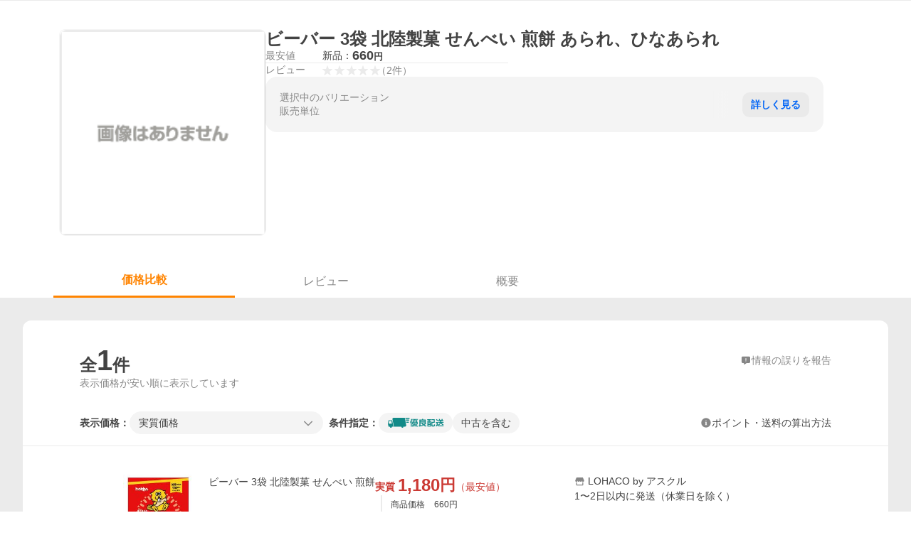

--- FILE ---
content_type: text/html; charset=utf-8
request_url: https://shopping.yahoo.co.jp/products/7d8d181722
body_size: 25804
content:
<!DOCTYPE html><html lang="ja"><head><meta charSet="utf-8" data-next-head=""/><title data-next-head="">ビーバー 3袋 北陸製菓 せんべい 煎餅 あられ、ひなあられ - 最安値・価格比較 - Yahoo!ショッピング</title><meta http-equiv="X-UA-Compatible" content="IE=edge" data-next-head=""/><meta name="viewport" content="width=1054" data-next-head=""/><meta name="description" lang="ja" content="ビーバー 3袋 北陸製菓 せんべい 煎餅 あられ、ひなあられならYahoo!ショッピング！660円～ご購入可能です。最安値情報や製品レビューと口コミ、評判をご確認頂けます。" data-next-head=""/><meta name="keywords" content="ショッピング,オンラインショッピング,ネットショッピング,ネット通販, 通販,ショッピングモール,ショッピングサイト,通販サイト" data-next-head=""/><meta name="application-name" content="Yahoo!ショッピング" data-next-head=""/><meta name="msapplication-tooltip" content="ネットで通販、オンラインショッピング" data-next-head=""/><meta name="msapplication-starturl" content="https://shopping.yahoo.co.jp/" data-next-head=""/><meta name="msapplication-navbutton-color" content="#FF8F2D" data-next-head=""/><meta name="msapplication-task" content="name=カート/注文履歴; action-uri=https://order.shopping.yahoo.co.jp/cgi-bin/cart-form; icon-uri=https://s.yimg.jp/images/shp_front/img/components/common/ic/pin_shopping.ico" data-next-head=""/><meta name="format-detection" content="telephone=no" data-next-head=""/><link rel="shortcut icon" href="https://s.yimg.jp/c/icon/s/bsc/2.0/favicon.ico" type="image/vnd.microsoft.icon" data-next-head=""/><link rel="icon" href="https://s.yimg.jp/c/icon/s/bsc/2.0/favicon.ico" type="image/vnd.microsoft.icon" data-next-head=""/><link rel="apple-touch-icon" href="https://s.yimg.jp/images/ipn/wcb/shopping180.png" data-next-head=""/><meta property="og:title" content="ビーバー 3袋 北陸製菓 せんべい 煎餅 あられ、ひなあられ - 最安値・価格比較 - Yahoo!ショッピング" data-next-head=""/><meta property="og:type" content="website" data-next-head=""/><meta property="og:url" content="https://shopping.yahoo.co.jp/products/7d8d181722" data-next-head=""/><meta property="og:image" content="https://s.yimg.jp/images/shp_front/pc/front/images/common/img_og_01.png" data-next-head=""/><meta property="og:site_name" content="Yahoo!ショッピング" data-next-head=""/><meta property="og:description" content="ビーバー 3袋 北陸製菓 せんべい 煎餅 あられ、ひなあられならYahoo!ショッピング！660円～ご購入可能です。最安値情報や製品レビューと口コミ、評判をご確認頂けます。" data-next-head=""/><meta property="og:locale" content="ja_JP" data-next-head=""/><meta property="fb:app_id" content="318715938194286" data-next-head=""/><link rel="canonical" href="https://shopping.yahoo.co.jp/products/7d8d181722" data-next-head=""/><link rel="alternate" href="android-app://jp.co.yahoo.android.yshopping/yj-shopping/products/7d8d181722" data-next-head=""/><link rel="stylesheet" href="https://s.yimg.jp/images/shp_shared_parts/v2/2.0.229/css/pc/style.css" data-next-head=""/><script data-next-head="">
          var TLDataContext = {
            ual: {
              pageview : {"opttype":"pc","content_id":"","id_type":"","nopv":"false","mtestid":"","ss_join_id":"","ss_join_id_type":""}
            }
          };
        </script><script async="" src="https://s.yimg.jp/images/ds/managed/1/managed-ual.min.js?tk=e8a95dd8-c2f5-45a4-911a-3524b82a6610&amp;service=shopping" data-next-head=""></script><script data-next-head="">
(function(w,d,s,l,i){w[l]=w[l]||[];w[l].push({'gtm.start':
new Date().getTime(),event:'gtm.js'});var f=d.getElementsByTagName(s)[0],
j=d.createElement(s),dl=l!='dataLayer'?'&l='+l:'';j.async=true;j.src=
'https://www.googletagmanager.com/gtm.js?id='+i+dl;f.parentNode.insertBefore(j,f);
})(window,document,'script','dataLayer','GTM-PWD7BRB8');
</script><script id="yjsmhScript"></script><link rel="preload" href="https://s.yimg.jp/images/shp_catalog_pf/product/202601201556/_next/static/css/757.css" as="style"/><link rel="stylesheet" href="https://s.yimg.jp/images/shp_catalog_pf/product/202601201556/_next/static/css/757.css" data-n-p=""/><link rel="preload" href="https://s.yimg.jp/images/shp_catalog_pf/product/202601201556/_next/static/css/811.css" as="style"/><link rel="stylesheet" href="https://s.yimg.jp/images/shp_catalog_pf/product/202601201556/_next/static/css/811.css" data-n-p=""/><noscript data-n-css=""></noscript><script defer="" nomodule="" src="https://s.yimg.jp/images/shp_catalog_pf/product/202601201556/_next/static/chunks/polyfills-42372ed130431b0a.js"></script><script src="https://s.yimg.jp/images/shp-delivery/utils/1.1/ptahGlobalCommon.js" defer="" data-nscript="beforeInteractive"></script><script src="https://s.yimg.jp/images/ds/cl/ds-custom-logger-2.2.1.min.js" defer="" data-nscript="beforeInteractive"></script><script src="https://s.yimg.jp/images/shp_catalog_pf/product/202601201556/_next/static/chunks/68.js" defer=""></script><script src="https://s.yimg.jp/images/shp_catalog_pf/product/202601201556/_next/static/chunks/593.js" defer=""></script><script src="https://s.yimg.jp/images/shp_catalog_pf/product/202601201556/_next/static/chunks/792.js" defer=""></script><script src="https://s.yimg.jp/images/shp_catalog_pf/product/202601201556/_next/static/chunks/636.js" defer=""></script><script src="https://s.yimg.jp/images/shp_catalog_pf/product/202601201556/_next/static/chunks/250.js" defer=""></script><script src="https://s.yimg.jp/images/shp_catalog_pf/product/202601201556/_next/static/chunks/943.js" defer=""></script><script src="https://s.yimg.jp/images/shp_catalog_pf/product/202601201556/_next/static/chunks/820.js" defer=""></script><script src="https://s.yimg.jp/images/shp_catalog_pf/product/202601201556/_next/static/chunks/331.js" defer=""></script><script src="https://s.yimg.jp/images/shp_catalog_pf/product/202601201556/_next/static/chunks/468.js" defer=""></script><script src="https://s.yimg.jp/images/shp_catalog_pf/product/202601201556/_next/static/chunks/757.js" defer=""></script><script src="https://s.yimg.jp/images/shp_catalog_pf/product/202601201556/_next/static/chunks/811.js" defer=""></script><script src="https://s.yimg.jp/images/shp_catalog_pf/product/202601201556/_next/static/chunks/928.js" defer=""></script><script src="https://s.yimg.jp/images/shp_catalog_pf/product/202601201556/_next/static/fixed-build-id/_buildManifest.js" defer=""></script><script src="https://s.yimg.jp/images/shp_catalog_pf/product/202601201556/_next/static/fixed-build-id/_ssgManifest.js" defer=""></script></head><body><div id="wrapper"><div id="__next"><script>
        if (typeof YAHOO == 'undefined') {
          var YAHOO = {};
          YAHOO.JP = {};
          YAHOO.JP.shp = {};
        } else if (typeof YAHOO.JP == 'undefined') {
          YAHOO.JP = {};
          YAHOO.JP.shp = {};
        } else if (typeof YAHOO.JP.shp == 'undefined') {
          YAHOO.JP.shp = {};
        }
        YAHOO.JP.shp.data = {"status":{"cross_device_id":"","device":1,"login":false}};
      </script><noscript><iframe src="https://www.googletagmanager.com/ns.html?id=GTM-PWD7BRB8" height="0" width="0" style="display:none;visibility:hidden"></iframe></noscript><div class="PageFrame style_Layout__pP7Rs"><header class="PageFrame__header style_Layout__header__pNsog"><div class="CenteredContainer"><shp-masthead ssr="true"><div><div class="front-delivery-display" data-ui-library-version="2.0.229" style="display:none"><link rel="stylesheet" href="https://s.yimg.jp/images/shp_shared_parts/v2/2.0.229/css/__scoped__/_frontDelivery/pc/style.css"/><div class="MastheadBeta____20229 front-delivery-reset____20229"><div class="MastheadBeta__body____20229" id="msthd"><div class="MastheadBeta__logo____20229"><a href="https://shopping.yahoo.co.jp/" class="MastheadBeta__logoLink____20229" data-cl-params="_cl_link:logo;_cl_position:0"><img src="https://s.yimg.jp/c/logo/f/2.0/shopping_r_34_2x.png" alt="Yahoo!ショッピング" width="238" height="34" class="ServiceLogo____20229 ServiceLogo--shopping____20229"/></a></div><div class="MastheadBeta__mainBox____20229"><p>IDでもっと便利に<a href="https://account.edit.yahoo.co.jp/registration?.src=shp&amp;.done=" rel="nofollow" data-cl-params="_cl_link:account;_cl_position:1"><em>新規取得</em></a></p><p><a href="https://login.yahoo.co.jp/config/login?.src=shp&amp;.intl=jp&amp;.done=" rel="nofollow" data-cl-params="_cl_link:account;_cl_position:2"><em>ログイン</em></a></p></div><div class="MastheadBeta__linkBox____20229"><ul class="MastheadBeta__links____20229"><li class="MastheadBeta__link____20229 MastheadBeta__link--emphasis____20229"><a href="https://www.yahoo.co.jp/" data-cl-params="_cl_link:common;_cl_position:0">Yahoo! JAPAN</a></li><li class="MastheadBeta__link____20229"><a href="https://business-ec.yahoo.co.jp/shopping/" data-cl-params="_cl_link:common;_cl_position:1">無料でお店を開こう！</a></li><li class="MastheadBeta__link____20229"><a href="https://support.yahoo-net.jp/PccShopping/s/" data-cl-params="_cl_link:common;_cl_position:2">ヘルプ</a></li></ul></div></div></div></div></div></shp-masthead><div class=""><div id="TEMPLA_EMG"></div></div><shp-message-header ssr="true"><div></div></shp-message-header><shp-search-header ssr="true"><div><div class="front-delivery-display" data-ui-library-version="2.0.229" style="display:none"><link rel="stylesheet" href="https://s.yimg.jp/images/shp_shared_parts/v2/2.0.229/css/__scoped__/_frontDelivery/pc/style.css"/><div class="SearchHeader____20229 front-delivery-reset____20229"><div data-search-header-main="true" class="SearchHeader__main____20229"><div class="SearchHeader__item____20229"><div class="SearchHeader__searchBoxWrapper____20229"><div class="SearchBox____20229"><form id="h_srch" class="SearchBox__form____20229" role="search" action="https://shopping.yahoo.co.jp/search"><div class="SearchBox__main____20229 SearchBox__main--gray____20229"><input type="search" placeholder="何をお探しですか？" name="p" autoComplete="off" aria-label="検索キーワード" class="SearchBox__inputField____20229" value=""/><div class="SearchBox__optionTriggerWrapper____20229"><button type="button" class="Button____20229 Button--blackTransparent____20229 SearchBox__optionTrigger____20229" data-cl-params="_cl_link:srchcond;_cl_position:0"><span><span class="SearchBox__optionButton____20229"><svg width="48" height="48" viewBox="0 0 48 48" aria-hidden="true" class="Symbol____20229 SearchBox__optionIcon____20229"><path fill-rule="evenodd" clip-rule="evenodd" d="M36 22H26V12c0-1.104-.896-2-2-2s-2 .896-2 2v10H12c-1.104 0-2 .896-2 2s.896 2 2 2h10v10c0 1.104.896 2 2 2s2-.896 2-2V26h10c1.104 0 2-.896 2-2s-.896-2-2-2Z"></path></svg><span class="SearchBox__optionText____20229">こだわり条件</span></span></span></button></div><div class="SearchBox__submitButtonWrapper____20229"><button type="submit" class="Button____20229 Button--blackTransparent____20229 SearchBox__submitButton____20229"><span><svg width="48" height="48" viewBox="0 0 48 48" role="img" aria-label="検索する" class="Symbol____20229 SearchBox__searchIcon____20229"><path fill-rule="evenodd" clip-rule="evenodd" d="M21 32c-6.075 0-11-4.925-11-11s4.925-11 11-11 11 4.925 11 11-4.925 11-11 11Zm20.414 6.586-8.499-8.499C34.842 27.563 36 24.421 36 21c0-8.284-6.716-15-15-15-8.284 0-15 6.716-15 15 0 8.284 6.716 15 15 15 3.42 0 6.563-1.157 9.086-3.085l8.5 8.499c.781.781 2.047.781 2.828 0 .781-.781.781-2.047 0-2.828Z"></path></svg></span></button></div></div><input type="hidden" name="aq" value=""/><input type="hidden" name="oq" value=""/><input type="hidden" name="sc_i" value="shopping-pc-web-search-suggest-h_srch-srchbtn-sgstfrom---h_srch-kwd"/></form></div></div><ul id="h_nav" class="SearchHeader__nav____20229"><li class="SearchHeader__navItem____20229"><div role="status" style="visibility:hidden" class="SearchHeader__addedItems____20229"><div role="img" class="SearchHeader__addedItemsImage____20229"><div style="visibility:hidden" class="SearchHeader__addedItem____20229 SearchHeader__addedItem--first____20229" aria-hidden="true"><p class="SearchHeader__addedItemMessage____20229">カートに追加しました</p><div class="SearchHeader__addedItemBody____20229"></div></div><div style="visibility:hidden" class="SearchHeader__addedItem____20229 SearchHeader__addedItem--second____20229"></div><div style="visibility:hidden" class="SearchHeader__addedItem____20229 SearchHeader__addedItem--third____20229"></div></div></div><a href="https://order.shopping.yahoo.co.jp/cgi-bin/cart-form?sc_i=shp_pc_product_searchBox_cart" class="SearchHeader__navItemInner____20229" rel="nofollow" aria-label="カート" data-cl-params="_cl_link:cart;_cl_position:0"><svg width="48" height="48" viewBox="0 0 48 48" aria-hidden="true" class="Symbol____20229 SearchHeader__navItemIcon____20229"><path d="M7 6c-1.1046 0-2 .8954-2 2s.8954 2 2 2h2.7944l4.1232 15.3879c.0161.0602.0348.119.0559.1763l-1.3888 4.5425c-.2002.6549-.0478 1.3334.3486 1.8316C13.2695 32.57 13.9345 33 14.7 33h22c1.1046 0 2-.8954 2-2s-.8954-2-2-2H17.1059l.9172-3H36.7c1.0541 0 1.9178-.8155 1.9945-1.85a2.5028 2.5028 0 0 0 .0155-.0486l3.216-10.5193c.323-1.0563-.2715-2.1744-1.3278-2.4974A1.9963 1.9963 0 0 0 39.9005 11H14.2034l-.8221-3.0682a2.01 2.01 0 0 0-.1217-.3337C13.0736 6.6861 12.2669 6 11.3 6H7ZM18 42c2.2091 0 4-1.7909 4-4 0-2.2091-1.7909-4-4-4-2.2091 0-4 1.7909-4 4 0 2.2091 1.7909 4 4 4ZM38 38c0 2.2091-1.7909 4-4 4-2.2091 0-4-1.7909-4-4 0-2.2091 1.7909-4 4-4 2.2091 0 4 1.7909 4 4Z"></path></svg><span aria-hidden="true" class="SearchHeader__navItemText____20229">カート</span></a></li><li class="SearchHeader__navItem____20229"><a href="https://shopping.yahoo.co.jp/my/wishlist/item?sc_i=shp_pc_product_searchBox_watchlist" class="SearchHeader__navItemInner____20229" rel="nofollow" data-cl-params="_cl_link:fav;_cl_position:0"><svg width="48" height="48" viewBox="0 0 48 48" aria-hidden="true" class="Symbol____20229 SearchHeader__navItemIcon____20229"><path fill-rule="evenodd" clip-rule="evenodd" d="M39.4013 11.5708c-3.465-3.428-9.084-3.428-12.55 0l-2.851 2.82-2.852-2.82c-3.465-3.428-9.084-3.428-12.55 0-3.465 3.425-3.465 8.981 0 12.407l2.853 2.821-.001.001 12.195 12.055c.195.194.514.194.71 0l1.04-1.029c.001 0 .001 0 .001-.001l11.153-11.025-.001-.001 2.853-2.821c3.465-3.426 3.465-8.982 0-12.407Z"></path></svg><span class="SearchHeader__navItemText____20229">お気に入り</span></a></li><li class="SearchHeader__navItem____20229"><a href="https://odhistory.shopping.yahoo.co.jp/cgi-bin/history-list?sc_i=shp_pc_product_searchBox_order_history" class="SearchHeader__navItemInner____20229" rel="nofollow" data-cl-params="_cl_link:ordhist;_cl_position:0"><svg width="48" height="48" viewBox="0 0 48 48" aria-hidden="true" class="Symbol____20229 SearchHeader__navItemIcon____20229"><path d="M9.1322 26C10.11 33.3387 16.3938 39 24 39c8.2843 0 15-6.7157 15-15S32.2843 9 24 9c-4.6514 0-8.8083 2.1171-11.5596 5.4404l2.8525 2.8525c.63.63.1838 1.7071-.7071 1.7071H6c-.5523 0-1-.4477-1-1V9.4142c0-.8909 1.0771-1.337 1.7071-.707l2.895 2.8948C13.0862 7.5593 18.2442 5 24 5c10.4934 0 19 8.5066 19 19s-8.5066 19-19 19c-9.8179 0-17.8966-7.4467-18.896-17h4.0282Z"></path><path d="M29.8653 17.1217c.3174-.6951.0599-1.5306-.6153-1.9205-.7174-.4142-1.6348-.1684-2.049.5491l-3.2012 5.5437-3.2008-5.5437-.0781-.1217c-.4433-.6224-1.2957-.8172-1.9709-.4274-.7174.4142-.9632 1.3316-.549 2.0491L21.5208 23h-1.9537C18.7015 23 18 23.6715 18 24.5s.7015 1.5 1.5671 1.5h2.9327v1h-2.9327C18.7015 27 18 27.6715 18 28.5s.7015 1.5 1.5671 1.5h2.9327l.0002 3.5c0 .829.671 1.5 1.5 1.5s1.5-.671 1.5-1.5l-.0002-3.5h2.9333c.8655 0 1.567-.6715 1.567-1.5s-.7015-1.5-1.567-1.5h-2.9333v-1h2.9333c.8655 0 1.567-.6715 1.567-1.5s-.7015-1.5-1.567-1.5h-1.9543l3.3202-5.7497.0663-.1286Z"></path></svg><span class="SearchHeader__navItemText____20229">注文履歴</span></a></li><li class="SearchHeader__navItem____20229"><a href="https://shopping.yahoo.co.jp/my/new?sc_i=shp_pc_product_searchBox_newinfo" class="SearchHeader__navItemInner____20229" rel="nofollow" aria-label="新着情報" data-cl-params="_cl_link:newinfo;_cl_position:0"><svg width="48" height="48" viewBox="0 0 48 48" aria-hidden="true" class="Symbol____20229 SearchHeader__navItemIcon____20229"><path d="m40.7925 32.314.1401.1172c1.453 1.218 1.25 2.751.413 3.745-.838.993-2.35.824-2.35.824H9.0046s-1.512.169-2.35-.824c-.837-.994-1.04-2.527.413-3.745l.14-.1172c1.45-1.2123 3.5398-2.9597 5.219-7.2088.691-1.7477.9939-4.1123 1.3039-6.5333.4685-3.6573.9534-7.4435 2.8181-9.4267 3.217-3.42 7.451-3.14 7.451-3.14s4.235-.28 7.452 3.14c1.8646 1.9832 2.3495 5.7694 2.818 9.4267.3101 2.421.6129 4.7856 1.304 6.5333 1.6791 4.2491 3.7689 5.9965 5.2189 7.2088ZM23.9999 42.005c-2.052 0-3.81-1.237-4.581-3.005h9.162c-.77 1.768-2.529 3.005-4.581 3.005Z"></path></svg><span aria-hidden="true" class="SearchHeader__navItemText____20229">新着情報</span></a></li><li class="SearchHeader__navItem____20229"><a href="https://shopping.yahoo.co.jp/my?sc_i=shp_pc_product_searchBox_my" class="SearchHeader__navItemInner____20229" rel="nofollow" data-cl-params="_cl_link:myshp;_cl_position:0"><svg width="48" height="48" viewBox="0 0 48 48" aria-hidden="true" class="Symbol____20229 SearchHeader__navItemIcon____20229"><path fill-rule="evenodd" clip-rule="evenodd" d="M21.9997 28.0001a39.938 39.938 0 0 1 4.001.2042L26.0001 42l-18.9944.0001c-.593 0-1.058-.527-1.001-1.144l.0516-.5166c.0098-.0923.0203-.1875.0314-.2853l.075-.6171c.014-.1075.0286-.2172.044-.3289l.1021-.691c.3915-2.486 1.1519-5.6067 2.593-7.0861 2.186-2.2467 7.135-3.0716 11.0379-3.2761l.7187-.0313.6885-.0179c.2239-.0039.4418-.0057.6528-.0057ZM40.5001 39c.8285 0 1.5.6716 1.5 1.5s-.6715 1.5-1.5 1.5h-11c-.8284 0-1.5-.6716-1.5-1.5s.6716-1.5 1.5-1.5h11Zm0-5c.8285 0 1.5.6716 1.5 1.5s-.6715 1.5-1.5 1.5h-11c-.8284 0-1.5-.6716-1.5-1.5s.6716-1.5 1.5-1.5h11Zm0-5c.8285 0 1.5.6716 1.5 1.5s-.6715 1.5-1.5 1.5h-11c-.8284 0-1.5-.6716-1.5-1.5s.6716-1.5 1.5-1.5h11Zm-18.5-23c4.418 0 8 3.996 8 8.918 0 4.922-2.864 11.082-8 11.082-5.226 0-8-6.16-8-11.082 0-4.922 3.581-8.918 8-8.918Z"></path></svg><span class="SearchHeader__navItemText____20229">マイページ</span></a></li></ul></div></div></div></div></div></shp-search-header><shp-affiliates-bar ssr="true"><div class="style_Layout__affiliatesBar__W7Kxl"></div></shp-affiliates-bar></div></header><main class="PageFrame__main style_Layout__main___KpyB"><div class="CenteredContainer"><div><div class="style_ProductTemplate__iRGqp"><div id="m_item" class="style_Summary__WynR_"><div class="style_Summary__contents__iQAH5"><div class="style_Summary__imageArea__Mpyaz"><div class="style_Summary__imageSize__xtOlw"><img src="https://s.yimg.jp/images/sh/noimage/200x200.gif" alt="ビーバー 3袋 北陸製菓 せんべい 煎餅 あられ、ひなあられの商品画像" class="style_Summary__nextImage__GW81d"/></div></div><div class="style_Summary__textArea__3xJUn"><div class="style_Summary__item__XmbBK"><div class="style_Summary__top__OQqsu"><h1 class="style_Summary__name__gdFZI"><span>ビーバー 3袋 北陸製菓 せんべい 煎餅 あられ、ひなあられ</span></h1></div><div class="style_Summary__middle__FMxrT"><div class="style_Summary__group__XuzLq"><div class="style_Summary__priceArea__4OUyG"><span class="style_Summary__label__oZPva">最安値</span><span class="style_Summary__price___FxxV"><ul class="style_Summary__priceList__XZXyz"><li><a target="_blank" class="style_Summary__link__nGW0o" data-cl-params="_cl_link:newitem;_cl_position:0;" href="https://lohaco.yahoo.co.jp/store/h-lohaco/item/ep62678/"><div class="style_Summary__priceDetail__3tYjM"><span class="style_Summary__itemCondition__zyULU">新品：</span><div class="style_Summary__priceValue__2Bx41">660<span class="style_Summary__priceYen__UmTg6">円</span></div></div></a></li></ul></span></div><div class="style_Summary__separator__ByNCP"></div><div class="style_Summary__reviewArea__VtL59"><span class="style_Summary__label__oZPva">レビュー</span><a class="style_Summary__toReview__b6GaS" href="/products/7d8d181722#tab" data-cl-params="_cl_link:rvw;_cl_position:0;"><span class="Review style_Summary__review__pPc_h"><span class="Review__stars" role="img" aria-label="5点中0点の評価"><span class="Review__starWrapper"><span class="Review__star"><svg width="48" height="48" viewBox="0 0 48 48" aria-hidden="true" class="Symbol"><path fill-rule="evenodd" clip-rule="evenodd" d="M34.655 42.5567 24 34.8537l-10.655 7.703c-.183.133-.398.199-.613.199-.217 0-.436-.068-.62-.205a1.0627 1.0627 0 0 1-.377-1.183l4.087-12.582-10.432-8.49c-.346-.283-.478-.794-.33-1.217.148-.422.545-.745.99-.745h12.856l4.103-11.649c.149-.423.546-.685.99-.685.445 0 .842.253.991.675l4.104 11.659H41.95c.445 0 .842.323.9899.745.148.423.0161.914-.3299 1.197l-10.4321 8.501 4.087 12.586c.1411.435-.0109.915-.3769 1.185-.185.137-.403.208-.621.208-.2141 0-.429-.066-.612-.199Z"></path></svg></span></span><span class="Review__starWrapper"><span class="Review__star"><svg width="48" height="48" viewBox="0 0 48 48" aria-hidden="true" class="Symbol"><path fill-rule="evenodd" clip-rule="evenodd" d="M34.655 42.5567 24 34.8537l-10.655 7.703c-.183.133-.398.199-.613.199-.217 0-.436-.068-.62-.205a1.0627 1.0627 0 0 1-.377-1.183l4.087-12.582-10.432-8.49c-.346-.283-.478-.794-.33-1.217.148-.422.545-.745.99-.745h12.856l4.103-11.649c.149-.423.546-.685.99-.685.445 0 .842.253.991.675l4.104 11.659H41.95c.445 0 .842.323.9899.745.148.423.0161.914-.3299 1.197l-10.4321 8.501 4.087 12.586c.1411.435-.0109.915-.3769 1.185-.185.137-.403.208-.621.208-.2141 0-.429-.066-.612-.199Z"></path></svg></span></span><span class="Review__starWrapper"><span class="Review__star"><svg width="48" height="48" viewBox="0 0 48 48" aria-hidden="true" class="Symbol"><path fill-rule="evenodd" clip-rule="evenodd" d="M34.655 42.5567 24 34.8537l-10.655 7.703c-.183.133-.398.199-.613.199-.217 0-.436-.068-.62-.205a1.0627 1.0627 0 0 1-.377-1.183l4.087-12.582-10.432-8.49c-.346-.283-.478-.794-.33-1.217.148-.422.545-.745.99-.745h12.856l4.103-11.649c.149-.423.546-.685.99-.685.445 0 .842.253.991.675l4.104 11.659H41.95c.445 0 .842.323.9899.745.148.423.0161.914-.3299 1.197l-10.4321 8.501 4.087 12.586c.1411.435-.0109.915-.3769 1.185-.185.137-.403.208-.621.208-.2141 0-.429-.066-.612-.199Z"></path></svg></span></span><span class="Review__starWrapper"><span class="Review__star"><svg width="48" height="48" viewBox="0 0 48 48" aria-hidden="true" class="Symbol"><path fill-rule="evenodd" clip-rule="evenodd" d="M34.655 42.5567 24 34.8537l-10.655 7.703c-.183.133-.398.199-.613.199-.217 0-.436-.068-.62-.205a1.0627 1.0627 0 0 1-.377-1.183l4.087-12.582-10.432-8.49c-.346-.283-.478-.794-.33-1.217.148-.422.545-.745.99-.745h12.856l4.103-11.649c.149-.423.546-.685.99-.685.445 0 .842.253.991.675l4.104 11.659H41.95c.445 0 .842.323.9899.745.148.423.0161.914-.3299 1.197l-10.4321 8.501 4.087 12.586c.1411.435-.0109.915-.3769 1.185-.185.137-.403.208-.621.208-.2141 0-.429-.066-.612-.199Z"></path></svg></span></span><span class="Review__starWrapper"><span class="Review__star"><svg width="48" height="48" viewBox="0 0 48 48" aria-hidden="true" class="Symbol"><path fill-rule="evenodd" clip-rule="evenodd" d="M34.655 42.5567 24 34.8537l-10.655 7.703c-.183.133-.398.199-.613.199-.217 0-.436-.068-.62-.205a1.0627 1.0627 0 0 1-.377-1.183l4.087-12.582-10.432-8.49c-.346-.283-.478-.794-.33-1.217.148-.422.545-.745.99-.745h12.856l4.103-11.649c.149-.423.546-.685.99-.685.445 0 .842.253.991.675l4.104 11.659H41.95c.445 0 .842.323.9899.745.148.423.0161.914-.3299 1.197l-10.4321 8.501 4.087 12.586c.1411.435-.0109.915-.3769 1.185-.185.137-.403.208-.621.208-.2141 0-.429-.066-.612-.199Z"></path></svg></span></span></span><span class="Review__average style_Summary__averageNone__JiVPf" aria-hidden="true">0.00</span><span class="Review__count Review__count--hasBrackets style_Summary__count__269qL">（<!-- -->2<!-- -->件<!-- -->）</span></span></a></div></div></div></div><div class="style_Summary__bottom__YlQo9"><div class="style_VariationModal__1r9QJ"><div class="style_VariationModal__VariationSummary__roEuQ"><div class="style_VariationSummary__hzKm5"><div class="style_Caption__hkfkg">選択中のバリエーション</div><ul class="style_Groups__jhuh4"><li class="style_lastGroup__BWyMd"><div class="style_Group__Title__Koc__"><div class="style_Group__TitleText__HWY0A" title="販売単位">販売単位</div></div><div class="style_Group__Value___Zvg_"><div class="style_Items__MNTsa"></div></div></li></ul><div class="style_Overlay__M0KpP"> </div></div></div><div class="style_VariationModal__ModalButton__RSFGC"><button class="style_VariationModal__ModalButtonText__WgIL3" data-cl-params="_cl_link:grouping;_cl_position:0;">詳しく見る</button></div></div></div></div></div></div><div id="compare" class="style_Tabs__VWa9I"><div id="tab" class="style_TabsMenu__fslN_"><ul class="style_TabsMenu__tab__i_bje"><li class="style_TabsMenu__menu__cNQab"><button type="button" class="Button Button--blue style_TabsMenu__select__CUdwc" data-cl-params="_cl_link:plist;_cl_position:0;"><span>価格比較</span></button></li><li class="style_TabsMenu__menu__cNQab"><button type="button" class="Button Button--blue style_TabsMenu__button__ugo_2" data-cl-params="_cl_link:review;_cl_position:0;"><span>レビュー</span></button></li><li class="style_TabsMenu__menu__cNQab"><button type="button" class="Button Button--blue style_TabsMenu__button__ugo_2" data-cl-params="_cl_link:overview;_cl_position:0;"><span>概要</span></button></li></ul></div><section class="style_TabsContents__Idm_Q"><h2 class="style_ScreenReaderOnly__n43ed">価格比較</h2><div class="style_PriceListFilter__7kyrz"><div class="style_PriceListFilter__section__m4zdL"><div class="style_PriceListFilter__titleMain__jlywa"><p class="style_PriceListFilter__contentsTitle__BsHKp">全<span class="style_PriceListFilter__count__bWsk7">1</span>件</p><a class="style_PriceListFilter__report__xdNvv" target="_blank" rel="noreferrer nofollow" href="/pc/products/[id]"><svg width="48" height="48" viewBox="0 0 48 48" aria-hidden="true" class="Symbol style_PriceListFilter__feedbackIcon__YtBSz"><path fill-rule="evenodd" clip-rule="evenodd" d="M37 8c2.7614 0 5 2.2386 5 5v18c0 2.7614-2.2386 5-5 5H27l-7.6621 5.5107c-1.287 1.0957-3.3376.2317-3.3379-1.4062V36h-5c-2.7614 0-5-2.2386-5-5V13c0-2.7614 2.2386-5 5-5h26ZM24 28c-.8284 0-1.5.6716-1.5 1.5S23.1716 31 24 31s1.5-.6716 1.5-1.5S24.8284 28 24 28Zm0-13c-.8284 0-1.5.6716-1.5 1.5V25c0 .8284.6716 1.5 1.5 1.5s1.5-.6716 1.5-1.5v-8.5c0-.8284-.6716-1.5-1.5-1.5Z"></path></svg><span class="style_PriceListFilter__feedbackText__AQNO2">情報の誤りを報告</span></a></div><p class="style_PriceListFilter__contentsNote__gXJoz">表示価格が安い順に表示しています</p></div><div id="plistcnf" class="style_PriceListFilter__sorter__k3VhN"><div class="style_PriceListSorter__RoEIK"><div class="style_PriceListSorter__item__ylnAh"><ul class="style_PriceListSorter__itemList__4LJLg"><li class="style_PriceListSorter__display__9Emf7"><span class="style_PriceListSorter__label__6cIJy">表示価格：</span></li><li class="style_PriceListSorter__selectBox__4p_w2"><p class="style_PriceListSorter__select__pfkR4"><span><span class="style_Dropdown__1UTlY"><button type="button" class="Button Button--blue style_Dropdown__pullDown__WfQkw" data-cl-params="_cl_link:option;_cl_position:0;"><span><span class="style_Dropdown__pullDownText__6YtSi">実質価格</span><svg width="48" height="48" viewBox="0 0 48 48" aria-hidden="true" class="Symbol style_Dropdown__pullDownArrow__IF4yk"><path fill-rule="evenodd" clip-rule="evenodd" d="M24 29.1761 9.4123 14.5842c-.7771-.7789-2.0515-.7789-2.8287 0-.7781.778-.7781 2.051 0 2.83l15.998 16.0028c.3901.39.9043.584 1.4184.583.5141.001 1.0283-.193 1.4184-.583l15.998-16.0028c.7781-.779.7781-2.052 0-2.83-.7772-.7789-2.0516-.7789-2.8288 0L24 29.1761Z"></path></svg></span></button></span></span></p></li></ul><div class="style_PriceListSorter__conditions__qctrr"><span class="style_PriceListSorter__conditionsLabel__va0yN">条件指定：</span><div class="style_PriceListSorter__conditionListWrapper___tvri"><ul class="style_PriceListSorter__conditionList__RODxk"><li><span class="style_ChipsFilter__5zeVJ"><input id=":Rd6ab9km:" type="checkbox" class="style_ChipsFilter__checkbox__XAsXv" data-cl-params="_cl_link:gddel;_cl_position:0;"/><label for=":Rd6ab9km:" class="style_ChipsFilter__labelNoCheckSymbol__VzchF"><img src="https://s.yimg.jp/images/shp_front/designAssets/logos/ds/excellentDelivery_logo.svg" alt="優良配送" width="80" height="16" class="ServiceFunction"/></label></span></li><li><span class="style_ChipsFilter__5zeVJ"><input id=":Rl6ab9km:" type="checkbox" class="style_ChipsFilter__checkbox__XAsXv" data-cl-params="_cl_link:used;_cl_position:0;"/><label for=":Rl6ab9km:" class="style_ChipsFilter__labelNoCheckSymbol__VzchF">中古を含む</label></span></li></ul></div></div></div><div class="style_PriceListSorter__calculationMethod__MQklh"><span id="cpn" class="style_CalculationMethod__NVuVK"><div class="Popover style_CalculationMethod__popover__XuGiO"><button type="button" class="style_CalculationMethod__toggleButton__xv7B3" aria-expanded="false" aria-controls=":Raab9km:" data-cl-params="_cl_link:set;_cl_position:0;"><svg width="48" height="48" viewBox="0 0 48 48" aria-hidden="true" class="Symbol style_CalculationMethod__infoIcon__KLhw3"><path fill-rule="evenodd" clip-rule="evenodd" d="M24 44c11.0457 0 20-8.9543 20-20S35.0457 4 24 4 4 12.9543 4 24s8.9543 20 20 20Zm0-27c1.104 0 2-.896 2-2s-.896-2-2-2-2 .896-2 2 .896 2 2 2Zm4 15h-2V20.5c0-.276-.224-.5-.5-.5H20c-.552 0-1 .448-1 1s.448 1 1 1h2v10h-2c-.552 0-1 .448-1 1s.448 1 1 1h8c.552 0 1-.448 1-1s-.448-1-1-1Z"></path></svg><span>ポイント・送料の算出方法</span></button></div></span></div></div></div></div><div class="style_PriceListSticky__9TfS3"><div class="style_PriceListSticky__main__hJ0Aq"><div class="style_PriceListSticky__sorter__uc4ii"><div class="style_PriceListSticky__shadow__U1bze"><div class="style_PriceListSorter__RoEIK"><div class="style_PriceListSorter__item__ylnAh"><ul class="style_PriceListSorter__itemList__4LJLg"><li class="style_PriceListSorter__display__9Emf7"><span class="style_PriceListSorter__label__6cIJy">表示価格：</span></li><li class="style_PriceListSorter__selectBox__4p_w2"><p class="style_PriceListSorter__select__pfkR4"><span><span class="style_Dropdown__1UTlY"><button type="button" class="Button Button--blue style_Dropdown__pullDown__WfQkw" data-cl-params="_cl_link:option;_cl_position:0;"><span><span class="style_Dropdown__pullDownText__6YtSi">実質価格</span><svg width="48" height="48" viewBox="0 0 48 48" aria-hidden="true" class="Symbol style_Dropdown__pullDownArrow__IF4yk"><path fill-rule="evenodd" clip-rule="evenodd" d="M24 29.1761 9.4123 14.5842c-.7771-.7789-2.0515-.7789-2.8287 0-.7781.778-.7781 2.051 0 2.83l15.998 16.0028c.3901.39.9043.584 1.4184.583.5141.001 1.0283-.193 1.4184-.583l15.998-16.0028c.7781-.779.7781-2.052 0-2.83-.7772-.7789-2.0516-.7789-2.8288 0L24 29.1761Z"></path></svg></span></button></span></span></p></li></ul><div class="style_PriceListSorter__conditions__qctrr"><span class="style_PriceListSorter__conditionsLabel__va0yN">条件指定：</span><div class="style_PriceListSorter__conditionListWrapper___tvri"><ul class="style_PriceListSorter__conditionList__RODxk"><li><span class="style_ChipsFilter__5zeVJ"><input id=":Rd5ib9km:" type="checkbox" class="style_ChipsFilter__checkbox__XAsXv" data-cl-params="_cl_link:gddel;_cl_position:0;"/><label for=":Rd5ib9km:" class="style_ChipsFilter__labelNoCheckSymbol__VzchF"><img src="https://s.yimg.jp/images/shp_front/designAssets/logos/ds/excellentDelivery_logo.svg" alt="優良配送" width="80" height="16" class="ServiceFunction"/></label></span></li><li><span class="style_ChipsFilter__5zeVJ"><input id=":Rl5ib9km:" type="checkbox" class="style_ChipsFilter__checkbox__XAsXv" data-cl-params="_cl_link:used;_cl_position:0;"/><label for=":Rl5ib9km:" class="style_ChipsFilter__labelNoCheckSymbol__VzchF">中古を含む</label></span></li></ul></div></div></div><div class="style_PriceListSorter__calculationMethod__MQklh"><span id="cpn" class="style_CalculationMethod__NVuVK"><div class="Popover style_CalculationMethod__popover__XuGiO"><button type="button" class="style_CalculationMethod__toggleButton__xv7B3" aria-expanded="false" aria-controls=":R9ib9km:" data-cl-params="_cl_link:set;_cl_position:0;"><svg width="48" height="48" viewBox="0 0 48 48" aria-hidden="true" class="Symbol style_CalculationMethod__infoIcon__KLhw3"><path fill-rule="evenodd" clip-rule="evenodd" d="M24 44c11.0457 0 20-8.9543 20-20S35.0457 4 24 4 4 12.9543 4 24s8.9543 20 20 20Zm0-27c1.104 0 2-.896 2-2s-.896-2-2-2-2 .896-2 2 .896 2 2 2Zm4 15h-2V20.5c0-.276-.224-.5-.5-.5H20c-.552 0-1 .448-1 1s.448 1 1 1h2v10h-2c-.552 0-1 .448-1 1s.448 1 1 1h8c.552 0 1-.448 1-1s-.448-1-1-1Z"></path></svg><span>ポイント・送料の算出方法</span></button></div></span></div></div></div></div></div><div class="style_PriceListSticky__mock__w3MCj"></div></div><div class="style_PriceList__8GBFe"><div id="plist"><ul class="style_PriceList__list__vJSfK"><li class="style_PriceList__item__GjE8p"><div class="style_Item__baW8A"><div class="style_Item__itemInfo__O8OX0"><div class="style_Item__image__eZ7bv"><a target="_blank" data-cl-params="_cl_link:newimg;_cl_position:1;price:660;ship:550;point:30;item:ep62678;itemnm:ビーバー 3袋 北陸製菓 せんべい 煎餅;store:rd-lohaco;storenm:LOHACO by アスクル;strvrt:4.71;strvct:23989;is_coupon_item:0;" class="style_Item__link__6J5Op" href="https://lohaco.yahoo.co.jp/store/h-lohaco/item/ep62678/"><div class="style_Item__imageSize__XEQAm"><img src="https://item-shopping.c.yimg.jp/i/i/rd-lohaco_ep62678" alt="ビーバー 3袋 北陸製菓 せんべい 煎餅 | LOHACO by アスクル" class="style_Item__nextImage__e6CWN"/></div></a></div><div class="style_Item__nameInfo__oWaEe"><a class="style_Item__itemName___GWdR" target="_blank" data-cl-params="_cl_link:newtitle;_cl_position:1;price:660;ship:550;point:30;item:ep62678;itemnm:ビーバー 3袋 北陸製菓 せんべい 煎餅;store:rd-lohaco;storenm:LOHACO by アスクル;strvrt:4.71;strvct:23989;is_coupon_item:0;" href="https://lohaco.yahoo.co.jp/store/h-lohaco/item/ep62678/">ビーバー 3袋 北陸製菓 せんべい 煎餅</a></div></div><a class="style_Item__priceInfo__IgJEI" target="_blank" data-cl-params="_cl_link:newtitle;_cl_position:1;price:660;ship:550;point:30;item:ep62678;itemnm:ビーバー 3袋 北陸製菓 せんべい 煎餅;store:rd-lohaco;storenm:LOHACO by アスクル;strvrt:4.71;strvct:23989;is_coupon_item:0;" href="https://lohaco.yahoo.co.jp/store/h-lohaco/item/ep62678/"><div class="style_Item__priceBreakdown__nSjTk"><div class="style_Item__itemPrice__mRgrD"><span class="style_Item__priceType__DjKPi">実質 </span><span class="style_Item__money__e2mFn">1,180<span class="style_Item__unit__L4JNK">円</span></span><span class="style_Item__cheapestText__jSVuE">（最安値）</span></div><div class="style_Item__priceDetail__1VePj"><div class="style_Item__detailInfo__ROPX6"><div class="style_Item__detailItem__yZEQl">商品価格</div>660<!-- -->円</div><div class="style_Item__detailInfo__ROPX6"><div class="style_Item__detailItem__yZEQl">送料</div><div class="style_Item__shippingInfo__35KbQ">550<!-- -->円</div></div><div class="style_Item__detailInfo__ROPX6"><div class="style_Item__detailItem__yZEQl">ポイント</div><div class="style_Item__pointInfo__MINiM"><div class="style_Point__QH6BF"><div class="style_Point__detailIn__bn2SS">30<!-- -->pt<div class="style_Point__innerInfo__heRg0">（<span class="ServiceIcon ServiceIcon--paypaySpace style_Point__payPayIcon__LDM1K"></span>5<!-- -->%）</div></div></div><div class="style_Item__detailInfoEntryLabel__2rH7W"></div></div></div></div></div><div class="style_Item__bottomContents__y9aTc"></div></a><div class="style_Item__othersInfo__d8Shl"><div class="style_Item__storeInfo__W3NZB"><a target="_blank" data-cl-params="_cl_link:newstore;_cl_position:1;price:660;ship:550;point:30;item:ep62678;itemnm:ビーバー 3袋 北陸製菓 せんべい 煎餅;store:rd-lohaco;storenm:LOHACO by アスクル;strvrt:4.71;strvct:23989;is_coupon_item:0;" class="style_Item__storeLink__aOK8l" href="https://store.shopping.yahoo.co.jp/rd-lohaco/"><div class="style_Item__store__tnvGc"><svg width="48" height="48" viewBox="0 0 48 48" aria-hidden="true" class="Symbol style_Item__storeIcon__48023"><path fill-rule="evenodd" clip-rule="evenodd" d="M10 42c-1.1046 0-2-.8954-2-2V28h4v10h24V28h4v12c0 1.0544-.8159 1.9182-1.8507 1.9945L38 42H10Zm33.5816-23.0026L38 6H10L4.4185 18.9972A4.9812 4.9812 0 0 0 4 21c0 2.7614 2.2386 5 5 5s5-2.2386 5-5c0 2.7614 2.2386 5 5 5s5-2.2386 5-5c0 2.7614 2.2386 5 5 5s5-2.2386 5-5c0 2.7614 2.2386 5 5 5s5-2.2386 5-5c0-.7123-.15-1.3892-.4184-2.0026Z"></path></svg>LOHACO by アスクル</div></a></div><div class="style_Item__shippingNote__vcBwe"><div class="style_Item__deliveryNote__YxtuZ">1〜2日以内に発送（休業日を除く）</div></div></div><div class="style_Item__buttonArea__axDnU"><button type="button" class="style_Item__favoriteIcon__IgPOY" data-cl-params="_cl_link:newwl;_cl_position:1;price:660;ship:550;point:30;item:ep62678;itemnm:ビーバー 3袋 北陸製菓 せんべい 煎餅;store:rd-lohaco;storenm:LOHACO by アスクル;strvrt:4.71;strvct:23989;is_coupon_item:0;" aria-label="お気に入りに追加"><svg width="48" height="48" viewBox="0 0 48 48" aria-hidden="true" class="Symbol style_Item__off__7KiRR"><path fill-rule="evenodd" clip-rule="evenodd" d="M39.4013 11.5708c-3.465-3.428-9.084-3.428-12.55 0l-2.851 2.82-2.852-2.82c-3.465-3.428-9.084-3.428-12.55 0-3.465 3.425-3.465 8.981 0 12.407l2.853 2.821-.001.001 12.195 12.055c.195.194.514.194.71 0l1.04-1.029c.001 0 .001 0 .001-.001l11.153-11.025-.001-.001 2.853-2.821c3.465-3.426 3.465-8.982 0-12.407Z"></path></svg></button></div></div></li></ul></div></div></section><section class="style_TabsContents__Idm_Q"><h2 class="style_ScreenReaderOnly__n43ed">レビュー</h2><div class="style_Summary__q2Nv8"><div class="style_Summary__review__WeOt3"><div class="style_Summary__average__CA7Z8">-.--</div><div class="style_Summary__averageRate__kiOqq"><div class="style_Summary__star__vHnCQ"><span class="Review style_Summary__starSize__2M1BG"><span class="Review__stars" role="img" aria-label="5点中0点の評価"><span class="Review__starWrapper"><span class="Review__star"><svg width="48" height="48" viewBox="0 0 48 48" aria-hidden="true" class="Symbol"><path fill-rule="evenodd" clip-rule="evenodd" d="M34.655 42.5567 24 34.8537l-10.655 7.703c-.183.133-.398.199-.613.199-.217 0-.436-.068-.62-.205a1.0627 1.0627 0 0 1-.377-1.183l4.087-12.582-10.432-8.49c-.346-.283-.478-.794-.33-1.217.148-.422.545-.745.99-.745h12.856l4.103-11.649c.149-.423.546-.685.99-.685.445 0 .842.253.991.675l4.104 11.659H41.95c.445 0 .842.323.9899.745.148.423.0161.914-.3299 1.197l-10.4321 8.501 4.087 12.586c.1411.435-.0109.915-.3769 1.185-.185.137-.403.208-.621.208-.2141 0-.429-.066-.612-.199Z"></path></svg></span></span><span class="Review__starWrapper"><span class="Review__star"><svg width="48" height="48" viewBox="0 0 48 48" aria-hidden="true" class="Symbol"><path fill-rule="evenodd" clip-rule="evenodd" d="M34.655 42.5567 24 34.8537l-10.655 7.703c-.183.133-.398.199-.613.199-.217 0-.436-.068-.62-.205a1.0627 1.0627 0 0 1-.377-1.183l4.087-12.582-10.432-8.49c-.346-.283-.478-.794-.33-1.217.148-.422.545-.745.99-.745h12.856l4.103-11.649c.149-.423.546-.685.99-.685.445 0 .842.253.991.675l4.104 11.659H41.95c.445 0 .842.323.9899.745.148.423.0161.914-.3299 1.197l-10.4321 8.501 4.087 12.586c.1411.435-.0109.915-.3769 1.185-.185.137-.403.208-.621.208-.2141 0-.429-.066-.612-.199Z"></path></svg></span></span><span class="Review__starWrapper"><span class="Review__star"><svg width="48" height="48" viewBox="0 0 48 48" aria-hidden="true" class="Symbol"><path fill-rule="evenodd" clip-rule="evenodd" d="M34.655 42.5567 24 34.8537l-10.655 7.703c-.183.133-.398.199-.613.199-.217 0-.436-.068-.62-.205a1.0627 1.0627 0 0 1-.377-1.183l4.087-12.582-10.432-8.49c-.346-.283-.478-.794-.33-1.217.148-.422.545-.745.99-.745h12.856l4.103-11.649c.149-.423.546-.685.99-.685.445 0 .842.253.991.675l4.104 11.659H41.95c.445 0 .842.323.9899.745.148.423.0161.914-.3299 1.197l-10.4321 8.501 4.087 12.586c.1411.435-.0109.915-.3769 1.185-.185.137-.403.208-.621.208-.2141 0-.429-.066-.612-.199Z"></path></svg></span></span><span class="Review__starWrapper"><span class="Review__star"><svg width="48" height="48" viewBox="0 0 48 48" aria-hidden="true" class="Symbol"><path fill-rule="evenodd" clip-rule="evenodd" d="M34.655 42.5567 24 34.8537l-10.655 7.703c-.183.133-.398.199-.613.199-.217 0-.436-.068-.62-.205a1.0627 1.0627 0 0 1-.377-1.183l4.087-12.582-10.432-8.49c-.346-.283-.478-.794-.33-1.217.148-.422.545-.745.99-.745h12.856l4.103-11.649c.149-.423.546-.685.99-.685.445 0 .842.253.991.675l4.104 11.659H41.95c.445 0 .842.323.9899.745.148.423.0161.914-.3299 1.197l-10.4321 8.501 4.087 12.586c.1411.435-.0109.915-.3769 1.185-.185.137-.403.208-.621.208-.2141 0-.429-.066-.612-.199Z"></path></svg></span></span><span class="Review__starWrapper"><span class="Review__star"><svg width="48" height="48" viewBox="0 0 48 48" aria-hidden="true" class="Symbol"><path fill-rule="evenodd" clip-rule="evenodd" d="M34.655 42.5567 24 34.8537l-10.655 7.703c-.183.133-.398.199-.613.199-.217 0-.436-.068-.62-.205a1.0627 1.0627 0 0 1-.377-1.183l4.087-12.582-10.432-8.49c-.346-.283-.478-.794-.33-1.217.148-.422.545-.745.99-.745h12.856l4.103-11.649c.149-.423.546-.685.99-.685.445 0 .842.253.991.675l4.104 11.659H41.95c.445 0 .842.323.9899.745.148.423.0161.914-.3299 1.197l-10.4321 8.501 4.087 12.586c.1411.435-.0109.915-.3769 1.185-.185.137-.403.208-.621.208-.2141 0-.429-.066-.612-.199Z"></path></svg></span></span></span></span></div><div class="style_Summary__count__3rftf">2<!-- -->件</div></div></div><div class="style_Summary__table__d96gr"><ul><li class="style_Summary__rate__eKe3W"><span class="style_Summary__label__fw2GW">5</span><span class="style_Summary__progress__di_CA"><span class="style_Summary__background__a8oV1"><span class="style_Summary__inner__SRw3h" style="width:100%"></span></span></span></li><li class="style_Summary__rate__eKe3W"><span class="style_Summary__label__fw2GW">4</span><span class="style_Summary__progress__di_CA"><span class="style_Summary__background__a8oV1"><span class="style_Summary__inner__SRw3h" style="width:0%"></span></span></span></li><li class="style_Summary__rate__eKe3W"><span class="style_Summary__label__fw2GW">3</span><span class="style_Summary__progress__di_CA"><span class="style_Summary__background__a8oV1"><span class="style_Summary__inner__SRw3h" style="width:0%"></span></span></span></li><li class="style_Summary__rate__eKe3W"><span class="style_Summary__label__fw2GW">2</span><span class="style_Summary__progress__di_CA"><span class="style_Summary__background__a8oV1"><span class="style_Summary__inner__SRw3h" style="width:0%"></span></span></span></li><li class="style_Summary__rate__eKe3W"><span class="style_Summary__label__fw2GW">1</span><span class="style_Summary__progress__di_CA"><span class="style_Summary__background__a8oV1"><span class="style_Summary__inner__SRw3h" style="width:0%"></span></span></span></li></ul></div></div><div class="style_reviewList__v5lkg"><div class="style_reviewSort__I3Pfs"><span class="style_Dropdown__99MRO"><div class="style_Dropdown__pullDownTitle__El_GB"><svg width="48" height="48" viewBox="0 0 48 48" aria-hidden="true" class="Symbol style_Dropdown__icon__MUqnH"><path fill-rule="evenodd" clip-rule="evenodd" d="M16.2772 36.0183c0 1.1324-.8086 1.965-1.9307 1.965s-1.9307-.8326-1.9307-1.965V15.6356l.0991-3.3472-1.8647 2.1982-3.3829 3.547c-.363.3663-.8085.5495-1.3531.5495C4.792 18.5831 4 17.8004 4 16.6514c0-.4996.231-1.0491.594-1.4321l8.3169-8.576c.8086-.866 2.0792-.8494 2.8713 0l8.3168 8.576c.363.383.5941.9325.5941 1.4321 0 1.149-.7921 1.9317-1.9142 1.9317-.5446 0-.9901-.1832-1.3532-.5495l-3.3828-3.547-1.8647-2.1982.099 3.3472v20.3827Zm27.1287-3.2709-8.3168 8.6094c-.8086.8659-2.0792.8493-2.8713 0l-8.3168-8.6094c-.363-.3664-.5941-.9325-.5941-1.4155 0-1.149.8086-1.9483 1.9307-1.9483.5281 0 .9736.1832 1.3367.5662l3.3828 3.547 1.8812 2.1815-.1155-3.3472V11.965c0-1.1324.8086-1.965 1.9307-1.965s1.9472.8326 1.9472 1.965v20.3661l-.1156 3.3472 1.8647-2.1815 3.3829-3.547c.363-.383.8086-.5662 1.3531-.5662 1.1221 0 1.9142.7993 1.9142 1.9483 0 .483-.231 1.0491-.5941 1.4155Z"></path></svg><button class="style_Dropdown__pullDownText__7MkKE">おすすめ順</button></div></span></div><div id="rvw_m" class="style_reviewContents__a32Cr"><ul class="style_reviewContents__reviewList__2qe5l"><li class="style_reviewContents__list__uuTub"><div class="style_reviewComment__0Jmsm"><div class="style_reviewComment__headContents__gH2TV"><div class="style_reviewComment__titleTop__okE5e"><div><span class="style_reviewComment__titleText__EPiRx">食べてみて！ハマります</span></div><div class="style_reviewComment__date__PWkNz"><span>2023/11/09</span></div></div><div class="style_reviewComment__titleBottom__HA99f"><div><span class="Review style_reviewComment__review__rRJh9"><span class="Review__stars" role="img" aria-label="5点中5点の評価"><span class="Review__starWrapper"><span class="Review__star Review__star--colored"><svg width="48" height="48" viewBox="0 0 48 48" aria-hidden="true" class="Symbol"><path fill-rule="evenodd" clip-rule="evenodd" d="M34.655 42.5567 24 34.8537l-10.655 7.703c-.183.133-.398.199-.613.199-.217 0-.436-.068-.62-.205a1.0627 1.0627 0 0 1-.377-1.183l4.087-12.582-10.432-8.49c-.346-.283-.478-.794-.33-1.217.148-.422.545-.745.99-.745h12.856l4.103-11.649c.149-.423.546-.685.99-.685.445 0 .842.253.991.675l4.104 11.659H41.95c.445 0 .842.323.9899.745.148.423.0161.914-.3299 1.197l-10.4321 8.501 4.087 12.586c.1411.435-.0109.915-.3769 1.185-.185.137-.403.208-.621.208-.2141 0-.429-.066-.612-.199Z"></path></svg></span></span><span class="Review__starWrapper"><span class="Review__star Review__star--colored"><svg width="48" height="48" viewBox="0 0 48 48" aria-hidden="true" class="Symbol"><path fill-rule="evenodd" clip-rule="evenodd" d="M34.655 42.5567 24 34.8537l-10.655 7.703c-.183.133-.398.199-.613.199-.217 0-.436-.068-.62-.205a1.0627 1.0627 0 0 1-.377-1.183l4.087-12.582-10.432-8.49c-.346-.283-.478-.794-.33-1.217.148-.422.545-.745.99-.745h12.856l4.103-11.649c.149-.423.546-.685.99-.685.445 0 .842.253.991.675l4.104 11.659H41.95c.445 0 .842.323.9899.745.148.423.0161.914-.3299 1.197l-10.4321 8.501 4.087 12.586c.1411.435-.0109.915-.3769 1.185-.185.137-.403.208-.621.208-.2141 0-.429-.066-.612-.199Z"></path></svg></span></span><span class="Review__starWrapper"><span class="Review__star Review__star--colored"><svg width="48" height="48" viewBox="0 0 48 48" aria-hidden="true" class="Symbol"><path fill-rule="evenodd" clip-rule="evenodd" d="M34.655 42.5567 24 34.8537l-10.655 7.703c-.183.133-.398.199-.613.199-.217 0-.436-.068-.62-.205a1.0627 1.0627 0 0 1-.377-1.183l4.087-12.582-10.432-8.49c-.346-.283-.478-.794-.33-1.217.148-.422.545-.745.99-.745h12.856l4.103-11.649c.149-.423.546-.685.99-.685.445 0 .842.253.991.675l4.104 11.659H41.95c.445 0 .842.323.9899.745.148.423.0161.914-.3299 1.197l-10.4321 8.501 4.087 12.586c.1411.435-.0109.915-.3769 1.185-.185.137-.403.208-.621.208-.2141 0-.429-.066-.612-.199Z"></path></svg></span></span><span class="Review__starWrapper"><span class="Review__star Review__star--colored"><svg width="48" height="48" viewBox="0 0 48 48" aria-hidden="true" class="Symbol"><path fill-rule="evenodd" clip-rule="evenodd" d="M34.655 42.5567 24 34.8537l-10.655 7.703c-.183.133-.398.199-.613.199-.217 0-.436-.068-.62-.205a1.0627 1.0627 0 0 1-.377-1.183l4.087-12.582-10.432-8.49c-.346-.283-.478-.794-.33-1.217.148-.422.545-.745.99-.745h12.856l4.103-11.649c.149-.423.546-.685.99-.685.445 0 .842.253.991.675l4.104 11.659H41.95c.445 0 .842.323.9899.745.148.423.0161.914-.3299 1.197l-10.4321 8.501 4.087 12.586c.1411.435-.0109.915-.3769 1.185-.185.137-.403.208-.621.208-.2141 0-.429-.066-.612-.199Z"></path></svg></span></span><span class="Review__starWrapper"><span class="Review__star Review__star--colored"><svg width="48" height="48" viewBox="0 0 48 48" aria-hidden="true" class="Symbol"><path fill-rule="evenodd" clip-rule="evenodd" d="M34.655 42.5567 24 34.8537l-10.655 7.703c-.183.133-.398.199-.613.199-.217 0-.436-.068-.62-.205a1.0627 1.0627 0 0 1-.377-1.183l4.087-12.582-10.432-8.49c-.346-.283-.478-.794-.33-1.217.148-.422.545-.745.99-.745h12.856l4.103-11.649c.149-.423.546-.685.99-.685.445 0 .842.253.991.675l4.104 11.659H41.95c.445 0 .842.323.9899.745.148.423.0161.914-.3299 1.197l-10.4321 8.501 4.087 12.586c.1411.435-.0109.915-.3769 1.185-.185.137-.403.208-.621.208-.2141 0-.429-.066-.612-.199Z"></path></svg></span></span></span><span class="Review__average" aria-hidden="true">5.0</span></span></div></div></div><div class="style_reviewComment__mainContents__guKBr"><div class="style_reviewComment__leftContents__Y7uZe"><div class="style_reviewComment__bodyContents__vfHl_"><div class="style_reviewComment__body__faHmm">白エビビーバーが爆発的ヒットして以来、ずっと好きです。このスタンダードな昆布風味にハマっています。噛むと香ばしさがまずやってきて昆布の旨みがやってきます。こういう揚げあられは、割と塩味が強いものが多いのですが、ビーバーはその中でも塩味は控えめだと感じます。ずっと置いててくださいね♪</div><div class="style_reviewComment__image__zdCpS"><div><img src="https://review-shopping.c.yimg.jp/images/h-lohaco_ep62678/bf133ac3-0cf1-4baa-a847-f138dee5f855.jpeg" alt="" height="130"/></div></div></div></div><div class="style_reviewComment__rightContents__ekkMu"><div class="style_reviewComment__bottomContents__BT6AS"><div class="style_reviewComment__info__gN62x"><div class="style_reviewComment__infoTitle__OYG5u"><svg width="48" height="48" viewBox="0 0 48 48" aria-hidden="true" class="Symbol style_reviewComment__infoIcon__QC2dE"><path d="M24 26c-5.226 0-8-6.16-8-11.082C16 9.996 19.581 6 24 6c4.418 0 8 3.996 8 8.918C32 19.84 29.136 26 24 26ZM23.9996 28.0001c4.011 0 10.502.663 13.099 3.331 1.989 2.043 2.682 7.216 2.896 9.525.058.617-.408 1.144-1 1.144H9.0056c-.593 0-1.058-.527-1.001-1.144.215-2.309.907-7.482 2.897-9.525 2.596-2.668 9.088-3.331 13.098-3.331Z"></path></svg><div class="style_reviewComment__infoName__G4Y5e">投稿者情報</div></div><div class="style_reviewComment__profiles__tYTQI"><span>-</span></div></div><div class="style_reviewComment__info__gN62x"><div class="style_reviewComment__infoTitle__OYG5u"><svg width="48" height="48" viewBox="0 0 48 48" aria-hidden="true" class="Symbol style_reviewComment__infoIcon__QC2dE"><path d="M7 6c-1.1046 0-2 .8954-2 2s.8954 2 2 2h2.7944l4.1232 15.3879c.0161.0602.0348.119.0559.1763l-1.3888 4.5425c-.2002.6549-.0478 1.3334.3486 1.8316C13.2695 32.57 13.9345 33 14.7 33h22c1.1046 0 2-.8954 2-2s-.8954-2-2-2H17.1059l.9172-3H36.7c1.0541 0 1.9178-.8155 1.9945-1.85a2.5028 2.5028 0 0 0 .0155-.0486l3.216-10.5193c.323-1.0563-.2715-2.1744-1.3278-2.4974A1.9963 1.9963 0 0 0 39.9005 11H14.2034l-.8221-3.0682a2.01 2.01 0 0 0-.1217-.3337C13.0736 6.6861 12.2669 6 11.3 6H7ZM18 42c2.2091 0 4-1.7909 4-4 0-2.2091-1.7909-4-4-4-2.2091 0-4 1.7909-4 4 0 2.2091 1.7909 4 4 4ZM38 38c0 2.2091-1.7909 4-4 4-2.2091 0-4-1.7909-4-4 0-2.2091 1.7909-4 4-4 2.2091 0 4 1.7909 4 4Z"></path></svg><div class="style_reviewComment__infoName__G4Y5e">購入した商品</div></div><span class="style_reviewComment__subCodeOptions__Jm4k0">-</span></div><div class="style_reviewComment__info__gN62x"><div class="style_reviewComment__infoTitle__OYG5u"><svg width="48" height="48" viewBox="0 0 48 48" aria-hidden="true" class="Symbol style_reviewComment__infoIcon__QC2dE"><path fill-rule="evenodd" clip-rule="evenodd" d="M10 42c-1.1046 0-2-.8954-2-2V28h4v10h24V28h4v12c0 1.0544-.8159 1.9182-1.8507 1.9945L38 42H10Zm33.5816-23.0026L38 6H10L4.4185 18.9972A4.9812 4.9812 0 0 0 4 21c0 2.7614 2.2386 5 5 5s5-2.2386 5-5c0 2.7614 2.2386 5 5 5s5-2.2386 5-5c0 2.7614 2.2386 5 5 5s5-2.2386 5-5c0 2.7614 2.2386 5 5 5s5-2.2386 5-5c0-.7123-.15-1.3892-.4184-2.0026Z"></path></svg><div class="style_reviewComment__infoName__G4Y5e">購入したストア</div></div><div class="style_reviewComment__sellerInfo__4q4lG"><a class="style_reviewComment__link__W6ETu" data-cl-params="_cl_link:store;_cl_position:1;" href="https://store.shopping.yahoo.co.jp/h-lohaco/"><span class="style_reviewComment__sellerName__EcTba">LOHACO by ASKUL</span><svg width="48" height="48" viewBox="0 0 48 48" aria-hidden="true" class="Symbol style_reviewComment__sellerIcon__vkGer"><path fill-rule="evenodd" clip-rule="evenodd" d="M33.4212 22.5815 17.4143 6.5836c-.7782-.7781-2.0525-.7781-2.8307 0-.7781.7782-.7781 2.0515 0 2.8287L29.1792 24 14.5836 38.5874c-.7781.7782-.7781 2.0515 0 2.8297.7782.7772 2.0525.7772 2.8307 0l16.0069-15.9979c.3901-.3901.5842-.9052.5832-1.4193.001-.5142-.1931-1.0283-.5832-1.4184Z"></path></svg></a></div></div></div><div class="style_reviewComment__footer__wZzzL"><a href="https://shopping.yahoo.co.jp/review/violation_report?review_id=1628c362-2200-4816-a059-3065090ae35b" rel="nofollow" class="Button Button--blackTransparent"><span><span class="style_reviewComment__reportButtonText__3zVsf"><span class="style_reviewComment__reportIcon__gimNX"><svg width="48" height="48" viewBox="0 0 48 48" aria-hidden="true" class="Symbol"><path fill-rule="evenodd" clip-rule="evenodd" d="M44 24c0 11.0457-8.9543 20-20 20S4 35.0457 4 24 12.9543 4 24 4s20 8.9543 20 20ZM33.8113 36.6397C31.1019 38.7458 27.6974 40 24 40c-8.8366 0-16-7.1634-16-16 0-3.6974 1.2542-7.1019 3.3603-9.8113l22.451 22.451Zm2.8284-2.8284-22.451-22.451C16.8981 9.2542 20.3026 8 24 8c8.8366 0 16 7.1634 16 16 0 3.6974-1.2542 7.1019-3.3603 9.8113Z"></path></svg></span><span>違反報告</span></span></span></a><button type="button" class="Button Button--blackTinted style_reviewComment__likeButton__5W8xS"><span><span class="style_reviewComment__likeButtonText__uGu5p"><span class="style_reviewComment__likeIcon__CU_jK"><svg width="48" height="48" viewBox="0 0 48 48" aria-hidden="true" class="Symbol"><path fill-rule="evenodd" clip-rule="evenodd" d="M16.1474 16.75c.4782-.5112.9576-1.0275 1.2788-1.3828l.0057-.0063 6.9507-7.6149c2.0137-2.2187 5.4041-2.3424 7.563-.2591 2.1433 2.0664 2.2513 5.5117.2583 7.7177l-.0061.0067-.8693.9523h6.6363c2.8826 0 4.9812 2.6915 4.4536 5.5205l-.0075.0403-3.8756 16.5457c-.4737 2.41-2.7174 4.0599-5.1412 3.6739l-.0059-.001-17.3821-2.693H11.75C8.66 39.25 6 36.8483 6 33.6994V22.2996c0-3.1494 2.6606-5.5496 5.75-5.5496h4.3974Zm10.8097-6.5995c.6947-.7664 1.8393-.8031 2.5757-.0925l.0008.0008c.7548.7274.7988 1.9602.0922 2.7453l-6.3068 6.9087h14.6458c.6063 0 1.1326.5774 1.0201 1.2801l-3.8724 16.5319-.0075.0402c-.1124.6022-.6471.9563-1.1692.8725l-14.4356-2.2366v-7.3124l-.0002-.0102v-9.6929l.0113-.0595.0054-.1331c.0185-.4567.1819-.8857.4871-1.2245l6.9492-7.6134.0041-.0044ZM16 20.25h-4.25c-1.3286 0-2.25 1.0009-2.25 2.0496v11.3998c0 1.0493.922 2.0506 2.25 2.0506H16v-15.5Z"></path></svg></span><span>いいね</span><span>1</span></span></span></button></div></div></div></div></li><li class="style_reviewContents__list__uuTub"><div class="style_reviewComment__0Jmsm"><div class="style_reviewComment__headContents__gH2TV"><div class="style_reviewComment__titleTop__okE5e"><div><span class="style_reviewComment__titleText__EPiRx">サクサク</span></div><div class="style_reviewComment__date__PWkNz"><span>2024/06/01</span></div></div><div class="style_reviewComment__titleBottom__HA99f"><div><span class="Review style_reviewComment__review__rRJh9"><span class="Review__stars" role="img" aria-label="5点中5点の評価"><span class="Review__starWrapper"><span class="Review__star Review__star--colored"><svg width="48" height="48" viewBox="0 0 48 48" aria-hidden="true" class="Symbol"><path fill-rule="evenodd" clip-rule="evenodd" d="M34.655 42.5567 24 34.8537l-10.655 7.703c-.183.133-.398.199-.613.199-.217 0-.436-.068-.62-.205a1.0627 1.0627 0 0 1-.377-1.183l4.087-12.582-10.432-8.49c-.346-.283-.478-.794-.33-1.217.148-.422.545-.745.99-.745h12.856l4.103-11.649c.149-.423.546-.685.99-.685.445 0 .842.253.991.675l4.104 11.659H41.95c.445 0 .842.323.9899.745.148.423.0161.914-.3299 1.197l-10.4321 8.501 4.087 12.586c.1411.435-.0109.915-.3769 1.185-.185.137-.403.208-.621.208-.2141 0-.429-.066-.612-.199Z"></path></svg></span></span><span class="Review__starWrapper"><span class="Review__star Review__star--colored"><svg width="48" height="48" viewBox="0 0 48 48" aria-hidden="true" class="Symbol"><path fill-rule="evenodd" clip-rule="evenodd" d="M34.655 42.5567 24 34.8537l-10.655 7.703c-.183.133-.398.199-.613.199-.217 0-.436-.068-.62-.205a1.0627 1.0627 0 0 1-.377-1.183l4.087-12.582-10.432-8.49c-.346-.283-.478-.794-.33-1.217.148-.422.545-.745.99-.745h12.856l4.103-11.649c.149-.423.546-.685.99-.685.445 0 .842.253.991.675l4.104 11.659H41.95c.445 0 .842.323.9899.745.148.423.0161.914-.3299 1.197l-10.4321 8.501 4.087 12.586c.1411.435-.0109.915-.3769 1.185-.185.137-.403.208-.621.208-.2141 0-.429-.066-.612-.199Z"></path></svg></span></span><span class="Review__starWrapper"><span class="Review__star Review__star--colored"><svg width="48" height="48" viewBox="0 0 48 48" aria-hidden="true" class="Symbol"><path fill-rule="evenodd" clip-rule="evenodd" d="M34.655 42.5567 24 34.8537l-10.655 7.703c-.183.133-.398.199-.613.199-.217 0-.436-.068-.62-.205a1.0627 1.0627 0 0 1-.377-1.183l4.087-12.582-10.432-8.49c-.346-.283-.478-.794-.33-1.217.148-.422.545-.745.99-.745h12.856l4.103-11.649c.149-.423.546-.685.99-.685.445 0 .842.253.991.675l4.104 11.659H41.95c.445 0 .842.323.9899.745.148.423.0161.914-.3299 1.197l-10.4321 8.501 4.087 12.586c.1411.435-.0109.915-.3769 1.185-.185.137-.403.208-.621.208-.2141 0-.429-.066-.612-.199Z"></path></svg></span></span><span class="Review__starWrapper"><span class="Review__star Review__star--colored"><svg width="48" height="48" viewBox="0 0 48 48" aria-hidden="true" class="Symbol"><path fill-rule="evenodd" clip-rule="evenodd" d="M34.655 42.5567 24 34.8537l-10.655 7.703c-.183.133-.398.199-.613.199-.217 0-.436-.068-.62-.205a1.0627 1.0627 0 0 1-.377-1.183l4.087-12.582-10.432-8.49c-.346-.283-.478-.794-.33-1.217.148-.422.545-.745.99-.745h12.856l4.103-11.649c.149-.423.546-.685.99-.685.445 0 .842.253.991.675l4.104 11.659H41.95c.445 0 .842.323.9899.745.148.423.0161.914-.3299 1.197l-10.4321 8.501 4.087 12.586c.1411.435-.0109.915-.3769 1.185-.185.137-.403.208-.621.208-.2141 0-.429-.066-.612-.199Z"></path></svg></span></span><span class="Review__starWrapper"><span class="Review__star Review__star--colored"><svg width="48" height="48" viewBox="0 0 48 48" aria-hidden="true" class="Symbol"><path fill-rule="evenodd" clip-rule="evenodd" d="M34.655 42.5567 24 34.8537l-10.655 7.703c-.183.133-.398.199-.613.199-.217 0-.436-.068-.62-.205a1.0627 1.0627 0 0 1-.377-1.183l4.087-12.582-10.432-8.49c-.346-.283-.478-.794-.33-1.217.148-.422.545-.745.99-.745h12.856l4.103-11.649c.149-.423.546-.685.99-.685.445 0 .842.253.991.675l4.104 11.659H41.95c.445 0 .842.323.9899.745.148.423.0161.914-.3299 1.197l-10.4321 8.501 4.087 12.586c.1411.435-.0109.915-.3769 1.185-.185.137-.403.208-.621.208-.2141 0-.429-.066-.612-.199Z"></path></svg></span></span></span><span class="Review__average" aria-hidden="true">5.0</span></span></div></div></div><div class="style_reviewComment__mainContents__guKBr"><div class="style_reviewComment__leftContents__Y7uZe"><div class="style_reviewComment__bodyContents__vfHl_"><div class="style_reviewComment__body__faHmm">味付けもですが食感がたまりませんね！
何回もリピートしてます^ ^
ロハコで買えてうれしい。</div><div class="style_reviewComment__image__zdCpS"></div></div></div><div class="style_reviewComment__rightContents__ekkMu"><div class="style_reviewComment__bottomContents__BT6AS"><div class="style_reviewComment__info__gN62x"><div class="style_reviewComment__infoTitle__OYG5u"><svg width="48" height="48" viewBox="0 0 48 48" aria-hidden="true" class="Symbol style_reviewComment__infoIcon__QC2dE"><path d="M24 26c-5.226 0-8-6.16-8-11.082C16 9.996 19.581 6 24 6c4.418 0 8 3.996 8 8.918C32 19.84 29.136 26 24 26ZM23.9996 28.0001c4.011 0 10.502.663 13.099 3.331 1.989 2.043 2.682 7.216 2.896 9.525.058.617-.408 1.144-1 1.144H9.0056c-.593 0-1.058-.527-1.001-1.144.215-2.309.907-7.482 2.897-9.525 2.596-2.668 9.088-3.331 13.098-3.331Z"></path></svg><div class="style_reviewComment__infoName__G4Y5e">投稿者情報</div></div><div class="style_reviewComment__profiles__tYTQI"><span>-</span></div></div><div class="style_reviewComment__info__gN62x"><div class="style_reviewComment__infoTitle__OYG5u"><svg width="48" height="48" viewBox="0 0 48 48" aria-hidden="true" class="Symbol style_reviewComment__infoIcon__QC2dE"><path d="M7 6c-1.1046 0-2 .8954-2 2s.8954 2 2 2h2.7944l4.1232 15.3879c.0161.0602.0348.119.0559.1763l-1.3888 4.5425c-.2002.6549-.0478 1.3334.3486 1.8316C13.2695 32.57 13.9345 33 14.7 33h22c1.1046 0 2-.8954 2-2s-.8954-2-2-2H17.1059l.9172-3H36.7c1.0541 0 1.9178-.8155 1.9945-1.85a2.5028 2.5028 0 0 0 .0155-.0486l3.216-10.5193c.323-1.0563-.2715-2.1744-1.3278-2.4974A1.9963 1.9963 0 0 0 39.9005 11H14.2034l-.8221-3.0682a2.01 2.01 0 0 0-.1217-.3337C13.0736 6.6861 12.2669 6 11.3 6H7ZM18 42c2.2091 0 4-1.7909 4-4 0-2.2091-1.7909-4-4-4-2.2091 0-4 1.7909-4 4 0 2.2091 1.7909 4 4 4ZM38 38c0 2.2091-1.7909 4-4 4-2.2091 0-4-1.7909-4-4 0-2.2091 1.7909-4 4-4 2.2091 0 4 1.7909 4 4Z"></path></svg><div class="style_reviewComment__infoName__G4Y5e">購入した商品</div></div><span class="style_reviewComment__subCodeOptions__Jm4k0">-</span></div><div class="style_reviewComment__info__gN62x"><div class="style_reviewComment__infoTitle__OYG5u"><svg width="48" height="48" viewBox="0 0 48 48" aria-hidden="true" class="Symbol style_reviewComment__infoIcon__QC2dE"><path fill-rule="evenodd" clip-rule="evenodd" d="M10 42c-1.1046 0-2-.8954-2-2V28h4v10h24V28h4v12c0 1.0544-.8159 1.9182-1.8507 1.9945L38 42H10Zm33.5816-23.0026L38 6H10L4.4185 18.9972A4.9812 4.9812 0 0 0 4 21c0 2.7614 2.2386 5 5 5s5-2.2386 5-5c0 2.7614 2.2386 5 5 5s5-2.2386 5-5c0 2.7614 2.2386 5 5 5s5-2.2386 5-5c0 2.7614 2.2386 5 5 5s5-2.2386 5-5c0-.7123-.15-1.3892-.4184-2.0026Z"></path></svg><div class="style_reviewComment__infoName__G4Y5e">購入したストア</div></div><div class="style_reviewComment__sellerInfo__4q4lG"><a class="style_reviewComment__link__W6ETu" data-cl-params="_cl_link:store;_cl_position:2;" href="https://store.shopping.yahoo.co.jp/h-lohaco/"><span class="style_reviewComment__sellerName__EcTba">LOHACO by ASKUL</span><svg width="48" height="48" viewBox="0 0 48 48" aria-hidden="true" class="Symbol style_reviewComment__sellerIcon__vkGer"><path fill-rule="evenodd" clip-rule="evenodd" d="M33.4212 22.5815 17.4143 6.5836c-.7782-.7781-2.0525-.7781-2.8307 0-.7781.7782-.7781 2.0515 0 2.8287L29.1792 24 14.5836 38.5874c-.7781.7782-.7781 2.0515 0 2.8297.7782.7772 2.0525.7772 2.8307 0l16.0069-15.9979c.3901-.3901.5842-.9052.5832-1.4193.001-.5142-.1931-1.0283-.5832-1.4184Z"></path></svg></a></div></div></div><div class="style_reviewComment__footer__wZzzL"><a href="https://shopping.yahoo.co.jp/review/violation_report?review_id=5ff1da8f-57f1-4597-b070-ccb3c2cedc96" rel="nofollow" class="Button Button--blackTransparent"><span><span class="style_reviewComment__reportButtonText__3zVsf"><span class="style_reviewComment__reportIcon__gimNX"><svg width="48" height="48" viewBox="0 0 48 48" aria-hidden="true" class="Symbol"><path fill-rule="evenodd" clip-rule="evenodd" d="M44 24c0 11.0457-8.9543 20-20 20S4 35.0457 4 24 12.9543 4 24 4s20 8.9543 20 20ZM33.8113 36.6397C31.1019 38.7458 27.6974 40 24 40c-8.8366 0-16-7.1634-16-16 0-3.6974 1.2542-7.1019 3.3603-9.8113l22.451 22.451Zm2.8284-2.8284-22.451-22.451C16.8981 9.2542 20.3026 8 24 8c8.8366 0 16 7.1634 16 16 0 3.6974-1.2542 7.1019-3.3603 9.8113Z"></path></svg></span><span>違反報告</span></span></span></a><button type="button" class="Button Button--blackTinted style_reviewComment__likeButton__5W8xS"><span><span class="style_reviewComment__likeButtonText__uGu5p"><span class="style_reviewComment__likeIcon__CU_jK"><svg width="48" height="48" viewBox="0 0 48 48" aria-hidden="true" class="Symbol"><path fill-rule="evenodd" clip-rule="evenodd" d="M16.1474 16.75c.4782-.5112.9576-1.0275 1.2788-1.3828l.0057-.0063 6.9507-7.6149c2.0137-2.2187 5.4041-2.3424 7.563-.2591 2.1433 2.0664 2.2513 5.5117.2583 7.7177l-.0061.0067-.8693.9523h6.6363c2.8826 0 4.9812 2.6915 4.4536 5.5205l-.0075.0403-3.8756 16.5457c-.4737 2.41-2.7174 4.0599-5.1412 3.6739l-.0059-.001-17.3821-2.693H11.75C8.66 39.25 6 36.8483 6 33.6994V22.2996c0-3.1494 2.6606-5.5496 5.75-5.5496h4.3974Zm10.8097-6.5995c.6947-.7664 1.8393-.8031 2.5757-.0925l.0008.0008c.7548.7274.7988 1.9602.0922 2.7453l-6.3068 6.9087h14.6458c.6063 0 1.1326.5774 1.0201 1.2801l-3.8724 16.5319-.0075.0402c-.1124.6022-.6471.9563-1.1692.8725l-14.4356-2.2366v-7.3124l-.0002-.0102v-9.6929l.0113-.0595.0054-.1331c.0185-.4567.1819-.8857.4871-1.2245l6.9492-7.6134.0041-.0044ZM16 20.25h-4.25c-1.3286 0-2.25 1.0009-2.25 2.0496v11.3998c0 1.0493.922 2.0506 2.25 2.0506H16v-15.5Z"></path></svg></span><span>いいね</span><span>0</span></span></span></button></div></div></div></div></li></ul></div></div></section><section class="style_TabsContents__Idm_Q"><h2 class="style_ScreenReaderOnly__n43ed">概要</h2><div class="style_ProductOverviewInner__pcq2U"><section class="style_SpecList__DYmax"><div class="style_SpecList__title__SOUo4"><h3 class="style_SpecList__titleText___Mn9r">製品情報</h3><a class="style_SpecList__report__SD86T" target="_blank" rel="noreferrer nofollow" href="/pc/products/[id]"><svg width="48" height="48" viewBox="0 0 48 48" aria-hidden="true" class="Symbol style_SpecList__feedbackIcon__O0_x6"><path fill-rule="evenodd" clip-rule="evenodd" d="M37 8c2.7614 0 5 2.2386 5 5v18c0 2.7614-2.2386 5-5 5H27l-7.6621 5.5107c-1.287 1.0957-3.3376.2317-3.3379-1.4062V36h-5c-2.7614 0-5-2.2386-5-5V13c0-2.7614 2.2386-5 5-5h26ZM24 28c-.8284 0-1.5.6716-1.5 1.5S23.1716 31 24 31s1.5-.6716 1.5-1.5S24.8284 28 24 28Zm0-13c-.8284 0-1.5.6716-1.5 1.5V25c0 .8284.6716 1.5 1.5 1.5s1.5-.6716 1.5-1.5v-8.5c0-.8284-.6716-1.5-1.5-1.5Z"></path></svg>情報の誤りを報告</a></div><ul id="overview" class="style_Spec__Cb86C"><li class="style_Spec__list__nyhlB"><div class="style_Spec__text__d5tqV"><div class="style_Spec__title__DZWQT">最安値</div><div class="style_Spec__price__uDl8_"><div class="style_Spec__body__ildhe"><span class="style_Spec__sub__2ocTc"><span class="style_Spec__label__acr0Z">新品</span><span class="style_Spec__value__acShx">660<!-- -->円</span></span><a data-cl-params="_cl_link:newitem;_cl_position:0;" class="style_Spec__link__ol0Su" href="https://lohaco.yahoo.co.jp/store/h-lohaco/item/ep62678/">商品を見る</a></div></div></div></li><li class="style_Spec__list__nyhlB"><div class="style_Spec__text__d5tqV"><div class="style_Spec__title__DZWQT">JANコード</div><div class="style_Spec__body__ildhe"><span class="style_Spec__sub__2ocTc"><span class="style_Spec__value__acShx">-</span></span></div></div></li><li class="style_Spec__list__nyhlB"><div class="style_Spec__text__d5tqV"><div class="style_Spec__title__DZWQT">販売単位</div><div class="style_Spec__body__ildhe"><span class="style_Spec__sub__2ocTc"><span class="style_Spec__value__acShx">3セット</span></span></div></div></li></ul></section><section class="style_OverviewVariation__XWeAW"><div><h3 class="style_OverviewVariation__titleText__F4Q3_">バリエーション</h3></div><div><div class="style_OverviewVariation__list__AK5Ru"><div class="style_OverviewVariation__item__GLIWv"><p>販売単位</p><p class="style_OverviewVariation__values__dkqF0"><span class="style_OverviewVariation__value__p9TmH">1袋</span><span class="style_OverviewVariation__separater__V2xj8"></span><span class="style_OverviewVariation__value__p9TmH">2袋</span><span class="style_OverviewVariation__separater__V2xj8"></span><span class="style_OverviewVariation__value__p9TmH style_OverviewVariation__value--selected__AlT11">3袋</span></p></div></div><div class="style_OverviewVariation__buttonArea__2IPaJ"><div class=""><button type="button" class="Button Button--blueTinted style_OverviewVariation__openModalButton__OacFA"><span>バリエーションを変更する</span></button></div></div></div></section><section class="style_ProductRanking__YLI4Y"><div class="style_ProductRanking__title__6V_gi"><h3 class="style_ProductRanking__titleText____0m3">「<!-- -->あられ、ひなあられ<!-- -->」の売れ筋製品</h3></div><div id="ranklist" class="style_ProductRanking__scrollContainer__lUIj5"><div class="style_ProductRanking__scroller__7Gm4A"><table><tbody><tr class="style_ProductRanking__productsImage__aTPBb"><th scope="row" class="style_ProductRanking__imageTable__v15da"></th><td><div class="style_ProductRanking__imageSize___6iKt"><a data-cl-params="_cl_link:ph;_cl_position:1;" class="style_ProductRanking__link__WKNH8" href="/products/048cdac3de"><img src="https://item-shopping.c.yimg.jp/i/f/okagesama-market_4901313052617" alt="亀田製菓 こつぶっこ 4連 60g×10個の商品画像" class="style_ProductRanking__nextImage__16jjB"/></a></div></td><td><div class="style_ProductRanking__imageSize___6iKt"><a data-cl-params="_cl_link:ph;_cl_position:2;" class="style_ProductRanking__link__WKNH8" href="/products/b6e2a4aea6"><img src="https://item-shopping.c.yimg.jp/i/f/shizenkan_ms32721" alt="サンコー 根昆布あられ 55g×1個の商品画像" class="style_ProductRanking__nextImage__16jjB"/></a></div></td><td><div class="style_ProductRanking__imageSize___6iKt"><a data-cl-params="_cl_link:ph;_cl_position:3;" class="style_ProductRanking__link__WKNH8" href="/products/9d751b0afa"><img src="https://s.yimg.jp/images/sh/noimage/200x200.gif" alt="越後製菓 サラダセブン 150g×12個の商品画像" class="style_ProductRanking__nextImage__16jjB"/></a></div></td><td><div class="style_ProductRanking__imageSize___6iKt"><a data-cl-params="_cl_link:ph;_cl_position:4;" class="style_ProductRanking__link__WKNH8" href="/products/3d421f01cc"><img src="https://s.yimg.jp/images/sh/noimage/200x200.gif" alt="植垣米菓 鴬ボール ミニ 119g×12個の商品画像" class="style_ProductRanking__nextImage__16jjB"/></a></div></td><td><div class="style_ProductRanking__imageSize___6iKt"><a data-cl-params="_cl_link:ph;_cl_position:5;" class="style_ProductRanking__link__WKNH8" href="/products/afa8846b20"><img src="https://s.yimg.jp/images/sh/noimage/200x200.gif" alt="成城石井 〈味楽乃里〉 とろけるチーズおかき 1個の商品画像" class="style_ProductRanking__nextImage__16jjB"/></a></div></td><td><div class="style_ProductRanking__imageSize___6iKt"><a data-cl-params="_cl_link:ph;_cl_position:6;" class="style_ProductRanking__link__WKNH8" href="/products/40d0e806ff"><img src="https://s.yimg.jp/images/sh/noimage/200x200.gif" alt="越後製菓 海老しお焼き 56g×12個の商品画像" class="style_ProductRanking__nextImage__16jjB"/></a></div></td><td><div class="style_ProductRanking__imageSize___6iKt"><a data-cl-params="_cl_link:ph;_cl_position:7;" class="style_ProductRanking__link__WKNH8" href="/products/cc74e5220b"><img src="https://s.yimg.jp/images/sh/noimage/200x200.gif" alt="久世福商店 なかなか減らない やみつきあられ＆野菜スティック 250g 1個の商品画像" class="style_ProductRanking__nextImage__16jjB"/></a></div></td><td><div class="style_ProductRanking__imageSize___6iKt"><a data-cl-params="_cl_link:ph;_cl_position:8;" class="style_ProductRanking__link__WKNH8" href="/products/f744ab97fb"><img src="https://s.yimg.jp/images/sh/noimage/200x200.gif" alt="三越伊勢丹 〈京都祇園萩月〉 花あわせ 6袋入 1個 手土産ギフト 和菓子の商品画像" class="style_ProductRanking__nextImage__16jjB"/></a></div></td><td><div class="style_ProductRanking__imageSize___6iKt"><a data-cl-params="_cl_link:ph;_cl_position:9;" class="style_ProductRanking__link__WKNH8" href="/products/c84b46f4c8"><img src="https://s.yimg.jp/images/sh/noimage/200x200.gif" alt="三越伊勢丹 〈京都祇園萩月〉 花よせ 18袋入 手土産ギフト 和菓子 母の日 父の日 敬老の日 お祝いの商品画像" class="style_ProductRanking__nextImage__16jjB"/></a></div></td><td><div class="style_ProductRanking__imageSize___6iKt"><a data-cl-params="_cl_link:ph;_cl_position:10;" class="style_ProductRanking__link__WKNH8" href="/products/7d8d181722"><img src="https://s.yimg.jp/images/sh/noimage/200x200.gif" alt="ビーバー 3袋 北陸製菓 せんべい 煎餅の商品画像" class="style_ProductRanking__nextImage__16jjB"/></a></div></td><td><div class="style_ProductRanking__imageSize___6iKt"><a data-cl-params="_cl_link:ph;_cl_position:11;" class="style_ProductRanking__link__WKNH8" href="/products/1c1eb4edff"><img src="https://item-shopping.c.yimg.jp/i/f/nichokichi_70047" alt="三幸製菓 粒より小餅 90g×12個の商品画像" class="style_ProductRanking__nextImage__16jjB"/></a></div></td><td><div class="style_ProductRanking__imageSize___6iKt"><a data-cl-params="_cl_link:ph;_cl_position:12;" class="style_ProductRanking__link__WKNH8" href="/products/0599faaef9"><img src="https://s.yimg.jp/images/sh/noimage/200x200.gif" alt="亀田製菓 こつぶっこ 110g×12個の商品画像" class="style_ProductRanking__nextImage__16jjB"/></a></div></td><td><div class="style_ProductRanking__imageSize___6iKt"><a data-cl-params="_cl_link:ph;_cl_position:13;" class="style_ProductRanking__link__WKNH8" href="/products/3667fe7220"><img src="https://s.yimg.jp/images/sh/noimage/200x200.gif" alt="揚げせんべい あられ WAGYUMAFIA SALT＆VINEGARビーバー 65g 1個 北陸製菓の商品画像" class="style_ProductRanking__nextImage__16jjB"/></a></div></td><td><div class="style_ProductRanking__imageSize___6iKt"><a data-cl-params="_cl_link:ph;_cl_position:14;" class="style_ProductRanking__link__WKNH8" href="/products/9fa8623033"><img src="https://s.yimg.jp/images/sh/noimage/200x200.gif" alt="亀田製菓 こつぶっこ 4連 60g×1個の商品画像" class="style_ProductRanking__nextImage__16jjB"/></a></div></td><td><div class="style_ProductRanking__imageSize___6iKt"><a data-cl-params="_cl_link:ph;_cl_position:15;" class="style_ProductRanking__link__WKNH8" href="/products/aa85b3b6cf"><img src="https://s.yimg.jp/images/sh/noimage/200x200.gif" alt="ふんわり名人きなこ餅ファミリーパック 420g（14g×30袋）1箱 越後製菓 せんべい おかき 小分け 食べきりサイズ お配りの商品画像" class="style_ProductRanking__nextImage__16jjB"/></a></div></td><td><div class="style_ProductRanking__imageSize___6iKt"><a data-cl-params="_cl_link:ph;_cl_position:16;" class="style_ProductRanking__link__WKNH8" href="/products/f2898ed863"><img src="https://s.yimg.jp/images/sh/noimage/200x200.gif" alt="揚げせんべい あられ WAGYUMAFIA SALT＆VINEGARビーバー 65g 1セット（1個×3） 北陸製菓の商品画像" class="style_ProductRanking__nextImage__16jjB"/></a></div></td><td><div class="style_ProductRanking__imageSize___6iKt"><a data-cl-params="_cl_link:ph;_cl_position:17;" class="style_ProductRanking__link__WKNH8" href="/products/33c2680b4b"><img src="https://s.yimg.jp/images/sh/noimage/200x200.gif" alt="せんべい あられ 個包装 プチギフト ピーセンめぐり 17g×5袋入 1個 サンクゼールの商品画像" class="style_ProductRanking__nextImage__16jjB"/></a></div></td><td><div class="style_ProductRanking__imageSize___6iKt"><a data-cl-params="_cl_link:ph;_cl_position:18;" class="style_ProductRanking__link__WKNH8" href="/products/c5be117660"><img src="https://s.yimg.jp/images/sh/noimage/200x200.gif" alt="せんべい おかき 小袋 お配り菓子 THEひとつまみ エビチリ味 70g 1個 岩塚製菓の商品画像" class="style_ProductRanking__nextImage__16jjB"/></a></div></td><td><div class="style_ProductRanking__imageSize___6iKt"><a data-cl-params="_cl_link:ph;_cl_position:19;" class="style_ProductRanking__link__WKNH8" href="/products/a19a1b0a66"><img src="https://s.yimg.jp/images/sh/noimage/200x200.gif" alt="おかき おつまみ 珍味 堅ぶつ旨塩 160g 1セット（1個×3） 亀田製菓の商品画像" class="style_ProductRanking__nextImage__16jjB"/></a></div></td><td><div class="style_ProductRanking__imageSize___6iKt"><a data-cl-params="_cl_link:ph;_cl_position:20;" class="style_ProductRanking__link__WKNH8" href="/products/7a7170c48a"><img src="https://s.yimg.jp/images/sh/noimage/200x200.gif" alt="久世福商店 きなこ豆 1袋の商品画像" class="style_ProductRanking__nextImage__16jjB"/></a></div></td></tr><tr class="style_ProductRanking__productsName__zxk_G"><th scope="row" class="style_ProductRanking__nameTable__iHy6x"><span class="style_ProductRanking__label__JUopc">製品名</span></th><td><p class="style_ProductRanking__productName__IPSCo"><a data-cl-params="_cl_link:name;_cl_position:1;" href="/products/048cdac3de"><span>亀田製菓 こつぶっこ 4連 60g×10個</span></a></p></td><td><p class="style_ProductRanking__productName__IPSCo"><a data-cl-params="_cl_link:name;_cl_position:2;" href="/products/b6e2a4aea6"><span>サンコー 根昆布あられ 55g×1個</span></a></p></td><td><p class="style_ProductRanking__productName__IPSCo"><a data-cl-params="_cl_link:name;_cl_position:3;" href="/products/9d751b0afa"><span>越後製菓 サラダセブン 150g×12個</span></a></p></td><td><p class="style_ProductRanking__productName__IPSCo"><a data-cl-params="_cl_link:name;_cl_position:4;" href="/products/3d421f01cc"><span>植垣米菓 鴬ボール ミニ 119g×12個</span></a></p></td><td><p class="style_ProductRanking__productName__IPSCo"><a data-cl-params="_cl_link:name;_cl_position:5;" href="/products/afa8846b20"><span>成城石井 〈味楽乃里〉 とろけるチーズおかき 1個</span></a></p></td><td><p class="style_ProductRanking__productName__IPSCo"><a data-cl-params="_cl_link:name;_cl_position:6;" href="/products/40d0e806ff"><span>越後製菓 海老しお焼き 56g×12個</span></a></p></td><td><p class="style_ProductRanking__productName__IPSCo"><a data-cl-params="_cl_link:name;_cl_position:7;" href="/products/cc74e5220b"><span>久世福商店 なかなか減らない やみつきあられ＆野菜スティック 250g 1個</span></a></p></td><td><p class="style_ProductRanking__productName__IPSCo"><a data-cl-params="_cl_link:name;_cl_position:8;" href="/products/f744ab97fb"><span>三越伊勢丹 〈京都祇園萩月〉 花あわせ 6袋入 1個 手土産ギフト 和菓子</span></a></p></td><td><p class="style_ProductRanking__productName__IPSCo"><a data-cl-params="_cl_link:name;_cl_position:9;" href="/products/c84b46f4c8"><span>三越伊勢丹 〈京都祇園萩月〉 花よせ 18袋入 手土産ギフト 和菓子 母の日 父の日 敬老の日 お祝い</span></a></p></td><td><p class="style_ProductRanking__productName__IPSCo"><a data-cl-params="_cl_link:name;_cl_position:10;" href="/products/7d8d181722"><span>ビーバー 3袋 北陸製菓 せんべい 煎餅</span></a></p></td><td><p class="style_ProductRanking__productName__IPSCo"><a data-cl-params="_cl_link:name;_cl_position:11;" href="/products/1c1eb4edff"><span>三幸製菓 粒より小餅 90g×12個</span></a></p></td><td><p class="style_ProductRanking__productName__IPSCo"><a data-cl-params="_cl_link:name;_cl_position:12;" href="/products/0599faaef9"><span>亀田製菓 こつぶっこ 110g×12個</span></a></p></td><td><p class="style_ProductRanking__productName__IPSCo"><a data-cl-params="_cl_link:name;_cl_position:13;" href="/products/3667fe7220"><span>揚げせんべい あられ WAGYUMAFIA SALT＆VINEGARビーバー 65g 1個 北陸製菓</span></a></p></td><td><p class="style_ProductRanking__productName__IPSCo"><a data-cl-params="_cl_link:name;_cl_position:14;" href="/products/9fa8623033"><span>亀田製菓 こつぶっこ 4連 60g×1個</span></a></p></td><td><p class="style_ProductRanking__productName__IPSCo"><a data-cl-params="_cl_link:name;_cl_position:15;" href="/products/aa85b3b6cf"><span>ふんわり名人きなこ餅ファミリーパック 420g（14g×30袋）1箱 越後製菓 せんべい おかき 小分け 食べきりサイズ お配り</span></a></p></td><td><p class="style_ProductRanking__productName__IPSCo"><a data-cl-params="_cl_link:name;_cl_position:16;" href="/products/f2898ed863"><span>揚げせんべい あられ WAGYUMAFIA SALT＆VINEGARビーバー 65g 1セット（1個×3） 北陸製菓</span></a></p></td><td><p class="style_ProductRanking__productName__IPSCo"><a data-cl-params="_cl_link:name;_cl_position:17;" href="/products/33c2680b4b"><span>せんべい あられ 個包装 プチギフト ピーセンめぐり 17g×5袋入 1個 サンクゼール</span></a></p></td><td><p class="style_ProductRanking__productName__IPSCo"><a data-cl-params="_cl_link:name;_cl_position:18;" href="/products/c5be117660"><span>せんべい おかき 小袋 お配り菓子 THEひとつまみ エビチリ味 70g 1個 岩塚製菓</span></a></p></td><td><p class="style_ProductRanking__productName__IPSCo"><a data-cl-params="_cl_link:name;_cl_position:19;" href="/products/a19a1b0a66"><span>おかき おつまみ 珍味 堅ぶつ旨塩 160g 1セット（1個×3） 亀田製菓</span></a></p></td><td><p class="style_ProductRanking__productName__IPSCo"><a data-cl-params="_cl_link:name;_cl_position:20;" href="/products/7a7170c48a"><span>久世福商店 きなこ豆 1袋</span></a></p></td></tr><tr class="style_ProductRanking__productsPrice__u9uap"><th scope="row" class="style_ProductRanking__priceTable__GTVPl"><span class="style_ProductRanking__label__JUopc">価格</span></th><td><p class="style_ProductRanking__productPrice__AQv83"><span class="style_ProductRanking__price__wQjWd">1,550<span class="style_ProductRanking__unit__wiGO8">円〜</span></span></p></td><td><p class="style_ProductRanking__productPrice__AQv83"><span class="style_ProductRanking__price__wQjWd">253<span class="style_ProductRanking__unit__wiGO8">円〜</span></span></p></td><td><p class="style_ProductRanking__productPrice__AQv83"><span class="style_ProductRanking__price__wQjWd">3,732<span class="style_ProductRanking__unit__wiGO8">円〜</span></span></p></td><td><p class="style_ProductRanking__productPrice__AQv83"><span class="style_ProductRanking__price__wQjWd">2,450<span class="style_ProductRanking__unit__wiGO8">円〜</span></span></p></td><td><p class="style_ProductRanking__productPrice__AQv83"><span class="style_ProductRanking__price__wQjWd"><span>ー</span><span class="style_ProductRanking__unit__wiGO8">円〜</span></span></p></td><td><p class="style_ProductRanking__productPrice__AQv83"><span class="style_ProductRanking__price__wQjWd">2,880<span class="style_ProductRanking__unit__wiGO8">円〜</span></span></p></td><td><p class="style_ProductRanking__productPrice__AQv83"><span class="style_ProductRanking__price__wQjWd"><span>ー</span><span class="style_ProductRanking__unit__wiGO8">円〜</span></span></p></td><td><p class="style_ProductRanking__productPrice__AQv83"><span class="style_ProductRanking__price__wQjWd"><span>ー</span><span class="style_ProductRanking__unit__wiGO8">円〜</span></span></p></td><td><p class="style_ProductRanking__productPrice__AQv83"><span class="style_ProductRanking__price__wQjWd"><span>ー</span><span class="style_ProductRanking__unit__wiGO8">円〜</span></span></p></td><td><p class="style_ProductRanking__productPrice__AQv83"><span class="style_ProductRanking__price__wQjWd"><span>ー</span><span class="style_ProductRanking__unit__wiGO8">円〜</span></span></p></td><td><p class="style_ProductRanking__productPrice__AQv83"><span class="style_ProductRanking__price__wQjWd">2,566<span class="style_ProductRanking__unit__wiGO8">円〜</span></span></p></td><td><p class="style_ProductRanking__productPrice__AQv83"><span class="style_ProductRanking__price__wQjWd">2,242<span class="style_ProductRanking__unit__wiGO8">円〜</span></span></p></td><td><p class="style_ProductRanking__productPrice__AQv83"><span class="style_ProductRanking__price__wQjWd"><span>ー</span><span class="style_ProductRanking__unit__wiGO8">円〜</span></span></p></td><td><p class="style_ProductRanking__productPrice__AQv83"><span class="style_ProductRanking__price__wQjWd">145<span class="style_ProductRanking__unit__wiGO8">円〜</span></span></p></td><td><p class="style_ProductRanking__productPrice__AQv83"><span class="style_ProductRanking__price__wQjWd"><span>ー</span><span class="style_ProductRanking__unit__wiGO8">円〜</span></span></p></td><td><p class="style_ProductRanking__productPrice__AQv83"><span class="style_ProductRanking__price__wQjWd"><span>ー</span><span class="style_ProductRanking__unit__wiGO8">円〜</span></span></p></td><td><p class="style_ProductRanking__productPrice__AQv83"><span class="style_ProductRanking__price__wQjWd"><span>ー</span><span class="style_ProductRanking__unit__wiGO8">円〜</span></span></p></td><td><p class="style_ProductRanking__productPrice__AQv83"><span class="style_ProductRanking__price__wQjWd"><span>ー</span><span class="style_ProductRanking__unit__wiGO8">円〜</span></span></p></td><td><p class="style_ProductRanking__productPrice__AQv83"><span class="style_ProductRanking__price__wQjWd"><span>ー</span><span class="style_ProductRanking__unit__wiGO8">円〜</span></span></p></td><td><p class="style_ProductRanking__productPrice__AQv83"><span class="style_ProductRanking__price__wQjWd"><span>ー</span><span class="style_ProductRanking__unit__wiGO8">円〜</span></span></p></td></tr><tr class="style_ProductRanking__productsReview__dfQB5"><th scope="row" class="style_ProductRanking__reviewTable__xTLWg"><span class="style_ProductRanking__label__JUopc">レビュー</span></th><td><div class="style_ProductRanking__productReview__I5uUE"><span class="style_ProductRanking__zero___XxMF">-</span></div></td><td><div class="style_ProductRanking__productReview__I5uUE"><a data-cl-params="_cl_link:review;_cl_position:2;" href="/products/b6e2a4aea6"><div class="style_ProductRanking__reviewArea__Zfswu"><div class="style_ProductRanking__reviewTop__nPpk2"><span class="Review style_ProductRanking__productReviewStar__Tfa6P"><span class="Review__stars" role="img" aria-label="5点中4点の評価"><span class="Review__starWrapper"><span class="Review__star Review__star--colored"><svg width="48" height="48" viewBox="0 0 48 48" aria-hidden="true" class="Symbol"><path fill-rule="evenodd" clip-rule="evenodd" d="M34.655 42.5567 24 34.8537l-10.655 7.703c-.183.133-.398.199-.613.199-.217 0-.436-.068-.62-.205a1.0627 1.0627 0 0 1-.377-1.183l4.087-12.582-10.432-8.49c-.346-.283-.478-.794-.33-1.217.148-.422.545-.745.99-.745h12.856l4.103-11.649c.149-.423.546-.685.99-.685.445 0 .842.253.991.675l4.104 11.659H41.95c.445 0 .842.323.9899.745.148.423.0161.914-.3299 1.197l-10.4321 8.501 4.087 12.586c.1411.435-.0109.915-.3769 1.185-.185.137-.403.208-.621.208-.2141 0-.429-.066-.612-.199Z"></path></svg></span></span><span class="Review__starWrapper"><span class="Review__star Review__star--colored"><svg width="48" height="48" viewBox="0 0 48 48" aria-hidden="true" class="Symbol"><path fill-rule="evenodd" clip-rule="evenodd" d="M34.655 42.5567 24 34.8537l-10.655 7.703c-.183.133-.398.199-.613.199-.217 0-.436-.068-.62-.205a1.0627 1.0627 0 0 1-.377-1.183l4.087-12.582-10.432-8.49c-.346-.283-.478-.794-.33-1.217.148-.422.545-.745.99-.745h12.856l4.103-11.649c.149-.423.546-.685.99-.685.445 0 .842.253.991.675l4.104 11.659H41.95c.445 0 .842.323.9899.745.148.423.0161.914-.3299 1.197l-10.4321 8.501 4.087 12.586c.1411.435-.0109.915-.3769 1.185-.185.137-.403.208-.621.208-.2141 0-.429-.066-.612-.199Z"></path></svg></span></span><span class="Review__starWrapper"><span class="Review__star Review__star--colored"><svg width="48" height="48" viewBox="0 0 48 48" aria-hidden="true" class="Symbol"><path fill-rule="evenodd" clip-rule="evenodd" d="M34.655 42.5567 24 34.8537l-10.655 7.703c-.183.133-.398.199-.613.199-.217 0-.436-.068-.62-.205a1.0627 1.0627 0 0 1-.377-1.183l4.087-12.582-10.432-8.49c-.346-.283-.478-.794-.33-1.217.148-.422.545-.745.99-.745h12.856l4.103-11.649c.149-.423.546-.685.99-.685.445 0 .842.253.991.675l4.104 11.659H41.95c.445 0 .842.323.9899.745.148.423.0161.914-.3299 1.197l-10.4321 8.501 4.087 12.586c.1411.435-.0109.915-.3769 1.185-.185.137-.403.208-.621.208-.2141 0-.429-.066-.612-.199Z"></path></svg></span></span><span class="Review__starWrapper"><span class="Review__star Review__star--colored"><svg width="48" height="48" viewBox="0 0 48 48" aria-hidden="true" class="Symbol"><path fill-rule="evenodd" clip-rule="evenodd" d="M34.655 42.5567 24 34.8537l-10.655 7.703c-.183.133-.398.199-.613.199-.217 0-.436-.068-.62-.205a1.0627 1.0627 0 0 1-.377-1.183l4.087-12.582-10.432-8.49c-.346-.283-.478-.794-.33-1.217.148-.422.545-.745.99-.745h12.856l4.103-11.649c.149-.423.546-.685.99-.685.445 0 .842.253.991.675l4.104 11.659H41.95c.445 0 .842.323.9899.745.148.423.0161.914-.3299 1.197l-10.4321 8.501 4.087 12.586c.1411.435-.0109.915-.3769 1.185-.185.137-.403.208-.621.208-.2141 0-.429-.066-.612-.199Z"></path></svg></span></span><span class="Review__starWrapper"><span class="Review__star"><svg width="48" height="48" viewBox="0 0 48 48" aria-hidden="true" class="Symbol"><path fill-rule="evenodd" clip-rule="evenodd" d="M34.655 42.5567 24 34.8537l-10.655 7.703c-.183.133-.398.199-.613.199-.217 0-.436-.068-.62-.205a1.0627 1.0627 0 0 1-.377-1.183l4.087-12.582-10.432-8.49c-.346-.283-.478-.794-.33-1.217.148-.422.545-.745.99-.745h12.856l4.103-11.649c.149-.423.546-.685.99-.685.445 0 .842.253.991.675l4.104 11.659H41.95c.445 0 .842.323.9899.745.148.423.0161.914-.3299 1.197l-10.4321 8.501 4.087 12.586c.1411.435-.0109.915-.3769 1.185-.185.137-.403.208-.621.208-.2141 0-.429-.066-.612-.199Z"></path></svg></span></span></span></span></div><div class="style_ProductRanking__reviewBottom__hk73p"><span class="style_ProductRanking__reviewAvg___XRMr">4.00</span><span class="style_ProductRanking__reviewCount__WpcxM">（<!-- -->2<!-- -->件）</span></div></div></a></div></td><td><div class="style_ProductRanking__productReview__I5uUE"><span class="style_ProductRanking__zero___XxMF">-</span></div></td><td><div class="style_ProductRanking__productReview__I5uUE"><span class="style_ProductRanking__zero___XxMF">-</span></div></td><td><div class="style_ProductRanking__productReview__I5uUE"><span class="style_ProductRanking__zero___XxMF">-</span></div></td><td><div class="style_ProductRanking__productReview__I5uUE"><span class="style_ProductRanking__zero___XxMF">-</span></div></td><td><div class="style_ProductRanking__productReview__I5uUE"><span class="style_ProductRanking__zero___XxMF">-</span></div></td><td><div class="style_ProductRanking__productReview__I5uUE"><span class="style_ProductRanking__zero___XxMF">-</span></div></td><td><div class="style_ProductRanking__productReview__I5uUE"><span class="style_ProductRanking__zero___XxMF">-</span></div></td><td><div class="style_ProductRanking__productReview__I5uUE"><span class="style_ProductRanking__zero___XxMF">-</span></div></td><td><div class="style_ProductRanking__productReview__I5uUE"><span class="style_ProductRanking__zero___XxMF">-</span></div></td><td><div class="style_ProductRanking__productReview__I5uUE"><span class="style_ProductRanking__zero___XxMF">-</span></div></td><td><div class="style_ProductRanking__productReview__I5uUE"><span class="style_ProductRanking__zero___XxMF">-</span></div></td><td><div class="style_ProductRanking__productReview__I5uUE"><a data-cl-params="_cl_link:review;_cl_position:14;" href="/products/9fa8623033"><div class="style_ProductRanking__reviewArea__Zfswu"><div class="style_ProductRanking__reviewTop__nPpk2"><span class="Review style_ProductRanking__productReviewStar__Tfa6P"><span class="Review__stars" role="img" aria-label="5点中4.5点の評価"><span class="Review__starWrapper"><span class="Review__star Review__star--colored"><svg width="48" height="48" viewBox="0 0 48 48" aria-hidden="true" class="Symbol"><path fill-rule="evenodd" clip-rule="evenodd" d="M34.655 42.5567 24 34.8537l-10.655 7.703c-.183.133-.398.199-.613.199-.217 0-.436-.068-.62-.205a1.0627 1.0627 0 0 1-.377-1.183l4.087-12.582-10.432-8.49c-.346-.283-.478-.794-.33-1.217.148-.422.545-.745.99-.745h12.856l4.103-11.649c.149-.423.546-.685.99-.685.445 0 .842.253.991.675l4.104 11.659H41.95c.445 0 .842.323.9899.745.148.423.0161.914-.3299 1.197l-10.4321 8.501 4.087 12.586c.1411.435-.0109.915-.3769 1.185-.185.137-.403.208-.621.208-.2141 0-.429-.066-.612-.199Z"></path></svg></span></span><span class="Review__starWrapper"><span class="Review__star Review__star--colored"><svg width="48" height="48" viewBox="0 0 48 48" aria-hidden="true" class="Symbol"><path fill-rule="evenodd" clip-rule="evenodd" d="M34.655 42.5567 24 34.8537l-10.655 7.703c-.183.133-.398.199-.613.199-.217 0-.436-.068-.62-.205a1.0627 1.0627 0 0 1-.377-1.183l4.087-12.582-10.432-8.49c-.346-.283-.478-.794-.33-1.217.148-.422.545-.745.99-.745h12.856l4.103-11.649c.149-.423.546-.685.99-.685.445 0 .842.253.991.675l4.104 11.659H41.95c.445 0 .842.323.9899.745.148.423.0161.914-.3299 1.197l-10.4321 8.501 4.087 12.586c.1411.435-.0109.915-.3769 1.185-.185.137-.403.208-.621.208-.2141 0-.429-.066-.612-.199Z"></path></svg></span></span><span class="Review__starWrapper"><span class="Review__star Review__star--colored"><svg width="48" height="48" viewBox="0 0 48 48" aria-hidden="true" class="Symbol"><path fill-rule="evenodd" clip-rule="evenodd" d="M34.655 42.5567 24 34.8537l-10.655 7.703c-.183.133-.398.199-.613.199-.217 0-.436-.068-.62-.205a1.0627 1.0627 0 0 1-.377-1.183l4.087-12.582-10.432-8.49c-.346-.283-.478-.794-.33-1.217.148-.422.545-.745.99-.745h12.856l4.103-11.649c.149-.423.546-.685.99-.685.445 0 .842.253.991.675l4.104 11.659H41.95c.445 0 .842.323.9899.745.148.423.0161.914-.3299 1.197l-10.4321 8.501 4.087 12.586c.1411.435-.0109.915-.3769 1.185-.185.137-.403.208-.621.208-.2141 0-.429-.066-.612-.199Z"></path></svg></span></span><span class="Review__starWrapper"><span class="Review__star Review__star--colored"><svg width="48" height="48" viewBox="0 0 48 48" aria-hidden="true" class="Symbol"><path fill-rule="evenodd" clip-rule="evenodd" d="M34.655 42.5567 24 34.8537l-10.655 7.703c-.183.133-.398.199-.613.199-.217 0-.436-.068-.62-.205a1.0627 1.0627 0 0 1-.377-1.183l4.087-12.582-10.432-8.49c-.346-.283-.478-.794-.33-1.217.148-.422.545-.745.99-.745h12.856l4.103-11.649c.149-.423.546-.685.99-.685.445 0 .842.253.991.675l4.104 11.659H41.95c.445 0 .842.323.9899.745.148.423.0161.914-.3299 1.197l-10.4321 8.501 4.087 12.586c.1411.435-.0109.915-.3769 1.185-.185.137-.403.208-.621.208-.2141 0-.429-.066-.612-.199Z"></path></svg></span></span><span class="Review__starWrapper"><span class="Review__starHalf"><svg width="48" height="48" viewBox="0 0 48 48" aria-hidden="true" class="Symbol"><path fill-rule="evenodd" clip-rule="evenodd" d="M23.9995 6c-.445 0-.841.262-.99.685l-4.104 11.6479H6.0495c-.445 0-.842.324-.989.746-.149.423-.017.934.33 1.216l10.432 8.491-4.088 12.582c-.141.435.011.912.377 1.183a1.0412 1.0412 0 0 0 1.233.006l10.655-7.703V5.9999Z"></path></svg></span><span class="Review__star"><svg width="48" height="48" viewBox="0 0 48 48" aria-hidden="true" class="Symbol"><path fill-rule="evenodd" clip-rule="evenodd" d="M34.655 42.5567 24 34.8537l-10.655 7.703c-.183.133-.398.199-.613.199-.217 0-.436-.068-.62-.205a1.0627 1.0627 0 0 1-.377-1.183l4.087-12.582-10.432-8.49c-.346-.283-.478-.794-.33-1.217.148-.422.545-.745.99-.745h12.856l4.103-11.649c.149-.423.546-.685.99-.685.445 0 .842.253.991.675l4.104 11.659H41.95c.445 0 .842.323.9899.745.148.423.0161.914-.3299 1.197l-10.4321 8.501 4.087 12.586c.1411.435-.0109.915-.3769 1.185-.185.137-.403.208-.621.208-.2141 0-.429-.066-.612-.199Z"></path></svg></span></span></span></span></div><div class="style_ProductRanking__reviewBottom__hk73p"><span class="style_ProductRanking__reviewAvg___XRMr">4.67</span><span class="style_ProductRanking__reviewCount__WpcxM">（<!-- -->3<!-- -->件）</span></div></div></a></div></td><td><div class="style_ProductRanking__productReview__I5uUE"><span class="style_ProductRanking__zero___XxMF">-</span></div></td><td><div class="style_ProductRanking__productReview__I5uUE"><span class="style_ProductRanking__zero___XxMF">-</span></div></td><td><div class="style_ProductRanking__productReview__I5uUE"><span class="style_ProductRanking__zero___XxMF">-</span></div></td><td><div class="style_ProductRanking__productReview__I5uUE"><span class="style_ProductRanking__zero___XxMF">-</span></div></td><td><div class="style_ProductRanking__productReview__I5uUE"><span class="style_ProductRanking__zero___XxMF">-</span></div></td><td><div class="style_ProductRanking__productReview__I5uUE"><span class="style_ProductRanking__zero___XxMF">-</span></div></td></tr></tbody></table></div></div></section><section class="style_Immunity__cLmp7"><div class="style_Immunity__title__zm0fG"><h3 class="style_Immunity__titleText__ZG_9n">掲載商品情報の免責事項について</h3></div><ul class="style_Immunity__textArea__ZMeXX"><li class="style_Immunity__text__Va0qs">掲載している情報の精度には万全を期しておりますが、その内容の正確性、安全性、有用性を保証するものではありません。</li><li class="style_Immunity__text__Va0qs">本サービスの情報内容を使用して発生した損害や不利益に関して、直接的・間接的あるいは損害の程度によらず、 LINEヤフー株式会社、情報提供会社各社および商品販売店舗各社は一切の責任を負いません。</li><li class="style_Immunity__text__Va0qs">製品に関しましては製造元へお問い合わせください。購入に際しての質問、各店舗サービスの内容、価格、販売開始日等に関しましては各店舗へお問い合わせください。</li><li class="style_Immunity__text__Va0qs">ポイント・支払額の正確な情報（付与条件・上限等）はカートをご確認ください。</li></ul></section></div></section></div></div></div></div></main><footer class="PageFrame__footer style_Layout__footer__FFjr9"><div class="CenteredContainer"><script type="application/ld+json">{"@context":"https://schema.org","@type":"Product","@id":"https://shopping.yahoo.co.jp/products/7d8d181722","name":"ビーバー 3袋 北陸製菓 せんべい 煎餅 あられ、ひなあられ","image":"https://s.yimg.jp/images/sh/noimage/200x200.gif","offers":{"@type":"AggregateOffer","lowPrice":660,"priceCurrency":"JPY"}}</script></div></footer></div></div><script id="__NEXT_DATA__" type="application/json">{"props":{"pageProps":{"ptahSsrResponse":{"masthead":{"html":"\u003cdiv class=\"front-delivery-display\" data-ui-library-version=\"2.0.229\" style=\"display:none\"\u003e\u003clink rel=\"stylesheet\" href=\"https://s.yimg.jp/images/shp_shared_parts/v2/2.0.229/css/__scoped__/_frontDelivery/pc/style.css\"/\u003e\u003cdiv class=\"MastheadBeta____20229 front-delivery-reset____20229\"\u003e\u003cdiv class=\"MastheadBeta__body____20229\" id=\"msthd\"\u003e\u003cdiv class=\"MastheadBeta__logo____20229\"\u003e\u003ca href=\"https://shopping.yahoo.co.jp/\" class=\"MastheadBeta__logoLink____20229\" data-cl-params=\"_cl_link:logo;_cl_position:0\"\u003e\u003cimg src=\"https://s.yimg.jp/c/logo/f/2.0/shopping_r_34_2x.png\" alt=\"Yahoo!ショッピング\" width=\"238\" height=\"34\" class=\"ServiceLogo____20229 ServiceLogo--shopping____20229\"/\u003e\u003c/a\u003e\u003c/div\u003e\u003cdiv class=\"MastheadBeta__mainBox____20229\"\u003e\u003cp\u003eIDでもっと便利に\u003ca href=\"https://account.edit.yahoo.co.jp/registration?.src=shp\u0026amp;.done=\" rel=\"nofollow\" data-cl-params=\"_cl_link:account;_cl_position:1\"\u003e\u003cem\u003e新規取得\u003c/em\u003e\u003c/a\u003e\u003c/p\u003e\u003cp\u003e\u003ca href=\"https://login.yahoo.co.jp/config/login?.src=shp\u0026amp;.intl=jp\u0026amp;.done=\" rel=\"nofollow\" data-cl-params=\"_cl_link:account;_cl_position:2\"\u003e\u003cem\u003eログイン\u003c/em\u003e\u003c/a\u003e\u003c/p\u003e\u003c/div\u003e\u003cdiv class=\"MastheadBeta__linkBox____20229\"\u003e\u003cul class=\"MastheadBeta__links____20229\"\u003e\u003cli class=\"MastheadBeta__link____20229 MastheadBeta__link--emphasis____20229\"\u003e\u003ca href=\"https://www.yahoo.co.jp/\" data-cl-params=\"_cl_link:common;_cl_position:0\"\u003eYahoo! JAPAN\u003c/a\u003e\u003c/li\u003e\u003cli class=\"MastheadBeta__link____20229\"\u003e\u003ca href=\"https://business-ec.yahoo.co.jp/shopping/\" data-cl-params=\"_cl_link:common;_cl_position:1\"\u003e無料でお店を開こう！\u003c/a\u003e\u003c/li\u003e\u003cli class=\"MastheadBeta__link____20229\"\u003e\u003ca href=\"https://support.yahoo-net.jp/PccShopping/s/\" data-cl-params=\"_cl_link:common;_cl_position:2\"\u003eヘルプ\u003c/a\u003e\u003c/li\u003e\u003c/ul\u003e\u003c/div\u003e\u003c/div\u003e\u003c/div\u003e\u003c/div\u003e"},"messageHeader":{"html":""},"searchHeader":{"html":"\u003cdiv class=\"front-delivery-display\" data-ui-library-version=\"2.0.229\" style=\"display:none\"\u003e\u003clink rel=\"stylesheet\" href=\"https://s.yimg.jp/images/shp_shared_parts/v2/2.0.229/css/__scoped__/_frontDelivery/pc/style.css\"/\u003e\u003cdiv class=\"SearchHeader____20229 front-delivery-reset____20229\"\u003e\u003cdiv data-search-header-main=\"true\" class=\"SearchHeader__main____20229\"\u003e\u003cdiv class=\"SearchHeader__item____20229\"\u003e\u003cdiv class=\"SearchHeader__searchBoxWrapper____20229\"\u003e\u003cdiv class=\"SearchBox____20229\"\u003e\u003cform id=\"h_srch\" class=\"SearchBox__form____20229\" role=\"search\" action=\"https://shopping.yahoo.co.jp/search\"\u003e\u003cdiv class=\"SearchBox__main____20229 SearchBox__main--gray____20229\"\u003e\u003cinput type=\"search\" placeholder=\"何をお探しですか？\" name=\"p\" autoComplete=\"off\" aria-label=\"検索キーワード\" class=\"SearchBox__inputField____20229\" value=\"\"/\u003e\u003cdiv class=\"SearchBox__optionTriggerWrapper____20229\"\u003e\u003cbutton type=\"button\" class=\"Button____20229 Button--blackTransparent____20229 SearchBox__optionTrigger____20229\" data-cl-params=\"_cl_link:srchcond;_cl_position:0\"\u003e\u003cspan\u003e\u003cspan class=\"SearchBox__optionButton____20229\"\u003e\u003csvg width=\"48\" height=\"48\" viewBox=\"0 0 48 48\" aria-hidden=\"true\" class=\"Symbol____20229 SearchBox__optionIcon____20229\"\u003e\u003cpath fill-rule=\"evenodd\" clip-rule=\"evenodd\" d=\"M36 22H26V12c0-1.104-.896-2-2-2s-2 .896-2 2v10H12c-1.104 0-2 .896-2 2s.896 2 2 2h10v10c0 1.104.896 2 2 2s2-.896 2-2V26h10c1.104 0 2-.896 2-2s-.896-2-2-2Z\"\u003e\u003c/path\u003e\u003c/svg\u003e\u003cspan class=\"SearchBox__optionText____20229\"\u003eこだわり条件\u003c/span\u003e\u003c/span\u003e\u003c/span\u003e\u003c/button\u003e\u003c/div\u003e\u003cdiv class=\"SearchBox__submitButtonWrapper____20229\"\u003e\u003cbutton type=\"submit\" class=\"Button____20229 Button--blackTransparent____20229 SearchBox__submitButton____20229\"\u003e\u003cspan\u003e\u003csvg width=\"48\" height=\"48\" viewBox=\"0 0 48 48\" role=\"img\" aria-label=\"検索する\" class=\"Symbol____20229 SearchBox__searchIcon____20229\"\u003e\u003cpath fill-rule=\"evenodd\" clip-rule=\"evenodd\" d=\"M21 32c-6.075 0-11-4.925-11-11s4.925-11 11-11 11 4.925 11 11-4.925 11-11 11Zm20.414 6.586-8.499-8.499C34.842 27.563 36 24.421 36 21c0-8.284-6.716-15-15-15-8.284 0-15 6.716-15 15 0 8.284 6.716 15 15 15 3.42 0 6.563-1.157 9.086-3.085l8.5 8.499c.781.781 2.047.781 2.828 0 .781-.781.781-2.047 0-2.828Z\"\u003e\u003c/path\u003e\u003c/svg\u003e\u003c/span\u003e\u003c/button\u003e\u003c/div\u003e\u003c/div\u003e\u003cinput type=\"hidden\" name=\"aq\" value=\"\"/\u003e\u003cinput type=\"hidden\" name=\"oq\" value=\"\"/\u003e\u003cinput type=\"hidden\" name=\"sc_i\" value=\"shopping-pc-web-search-suggest-h_srch-srchbtn-sgstfrom---h_srch-kwd\"/\u003e\u003c/form\u003e\u003c/div\u003e\u003c/div\u003e\u003cul id=\"h_nav\" class=\"SearchHeader__nav____20229\"\u003e\u003cli class=\"SearchHeader__navItem____20229\"\u003e\u003cdiv role=\"status\" style=\"visibility:hidden\" class=\"SearchHeader__addedItems____20229\"\u003e\u003cdiv role=\"img\" class=\"SearchHeader__addedItemsImage____20229\"\u003e\u003cdiv style=\"visibility:hidden\" class=\"SearchHeader__addedItem____20229 SearchHeader__addedItem--first____20229\" aria-hidden=\"true\"\u003e\u003cp class=\"SearchHeader__addedItemMessage____20229\"\u003eカートに追加しました\u003c/p\u003e\u003cdiv class=\"SearchHeader__addedItemBody____20229\"\u003e\u003c/div\u003e\u003c/div\u003e\u003cdiv style=\"visibility:hidden\" class=\"SearchHeader__addedItem____20229 SearchHeader__addedItem--second____20229\"\u003e\u003c/div\u003e\u003cdiv style=\"visibility:hidden\" class=\"SearchHeader__addedItem____20229 SearchHeader__addedItem--third____20229\"\u003e\u003c/div\u003e\u003c/div\u003e\u003c/div\u003e\u003ca href=\"https://order.shopping.yahoo.co.jp/cgi-bin/cart-form?sc_i=shp_pc_product_searchBox_cart\" class=\"SearchHeader__navItemInner____20229\" rel=\"nofollow\" aria-label=\"カート\" data-cl-params=\"_cl_link:cart;_cl_position:0\"\u003e\u003csvg width=\"48\" height=\"48\" viewBox=\"0 0 48 48\" aria-hidden=\"true\" class=\"Symbol____20229 SearchHeader__navItemIcon____20229\"\u003e\u003cpath d=\"M7 6c-1.1046 0-2 .8954-2 2s.8954 2 2 2h2.7944l4.1232 15.3879c.0161.0602.0348.119.0559.1763l-1.3888 4.5425c-.2002.6549-.0478 1.3334.3486 1.8316C13.2695 32.57 13.9345 33 14.7 33h22c1.1046 0 2-.8954 2-2s-.8954-2-2-2H17.1059l.9172-3H36.7c1.0541 0 1.9178-.8155 1.9945-1.85a2.5028 2.5028 0 0 0 .0155-.0486l3.216-10.5193c.323-1.0563-.2715-2.1744-1.3278-2.4974A1.9963 1.9963 0 0 0 39.9005 11H14.2034l-.8221-3.0682a2.01 2.01 0 0 0-.1217-.3337C13.0736 6.6861 12.2669 6 11.3 6H7ZM18 42c2.2091 0 4-1.7909 4-4 0-2.2091-1.7909-4-4-4-2.2091 0-4 1.7909-4 4 0 2.2091 1.7909 4 4 4ZM38 38c0 2.2091-1.7909 4-4 4-2.2091 0-4-1.7909-4-4 0-2.2091 1.7909-4 4-4 2.2091 0 4 1.7909 4 4Z\"\u003e\u003c/path\u003e\u003c/svg\u003e\u003cspan aria-hidden=\"true\" class=\"SearchHeader__navItemText____20229\"\u003eカート\u003c/span\u003e\u003c/a\u003e\u003c/li\u003e\u003cli class=\"SearchHeader__navItem____20229\"\u003e\u003ca href=\"https://shopping.yahoo.co.jp/my/wishlist/item?sc_i=shp_pc_product_searchBox_watchlist\" class=\"SearchHeader__navItemInner____20229\" rel=\"nofollow\" data-cl-params=\"_cl_link:fav;_cl_position:0\"\u003e\u003csvg width=\"48\" height=\"48\" viewBox=\"0 0 48 48\" aria-hidden=\"true\" class=\"Symbol____20229 SearchHeader__navItemIcon____20229\"\u003e\u003cpath fill-rule=\"evenodd\" clip-rule=\"evenodd\" d=\"M39.4013 11.5708c-3.465-3.428-9.084-3.428-12.55 0l-2.851 2.82-2.852-2.82c-3.465-3.428-9.084-3.428-12.55 0-3.465 3.425-3.465 8.981 0 12.407l2.853 2.821-.001.001 12.195 12.055c.195.194.514.194.71 0l1.04-1.029c.001 0 .001 0 .001-.001l11.153-11.025-.001-.001 2.853-2.821c3.465-3.426 3.465-8.982 0-12.407Z\"\u003e\u003c/path\u003e\u003c/svg\u003e\u003cspan class=\"SearchHeader__navItemText____20229\"\u003eお気に入り\u003c/span\u003e\u003c/a\u003e\u003c/li\u003e\u003cli class=\"SearchHeader__navItem____20229\"\u003e\u003ca href=\"https://odhistory.shopping.yahoo.co.jp/cgi-bin/history-list?sc_i=shp_pc_product_searchBox_order_history\" class=\"SearchHeader__navItemInner____20229\" rel=\"nofollow\" data-cl-params=\"_cl_link:ordhist;_cl_position:0\"\u003e\u003csvg width=\"48\" height=\"48\" viewBox=\"0 0 48 48\" aria-hidden=\"true\" class=\"Symbol____20229 SearchHeader__navItemIcon____20229\"\u003e\u003cpath d=\"M9.1322 26C10.11 33.3387 16.3938 39 24 39c8.2843 0 15-6.7157 15-15S32.2843 9 24 9c-4.6514 0-8.8083 2.1171-11.5596 5.4404l2.8525 2.8525c.63.63.1838 1.7071-.7071 1.7071H6c-.5523 0-1-.4477-1-1V9.4142c0-.8909 1.0771-1.337 1.7071-.707l2.895 2.8948C13.0862 7.5593 18.2442 5 24 5c10.4934 0 19 8.5066 19 19s-8.5066 19-19 19c-9.8179 0-17.8966-7.4467-18.896-17h4.0282Z\"\u003e\u003c/path\u003e\u003cpath d=\"M29.8653 17.1217c.3174-.6951.0599-1.5306-.6153-1.9205-.7174-.4142-1.6348-.1684-2.049.5491l-3.2012 5.5437-3.2008-5.5437-.0781-.1217c-.4433-.6224-1.2957-.8172-1.9709-.4274-.7174.4142-.9632 1.3316-.549 2.0491L21.5208 23h-1.9537C18.7015 23 18 23.6715 18 24.5s.7015 1.5 1.5671 1.5h2.9327v1h-2.9327C18.7015 27 18 27.6715 18 28.5s.7015 1.5 1.5671 1.5h2.9327l.0002 3.5c0 .829.671 1.5 1.5 1.5s1.5-.671 1.5-1.5l-.0002-3.5h2.9333c.8655 0 1.567-.6715 1.567-1.5s-.7015-1.5-1.567-1.5h-2.9333v-1h2.9333c.8655 0 1.567-.6715 1.567-1.5s-.7015-1.5-1.567-1.5h-1.9543l3.3202-5.7497.0663-.1286Z\"\u003e\u003c/path\u003e\u003c/svg\u003e\u003cspan class=\"SearchHeader__navItemText____20229\"\u003e注文履歴\u003c/span\u003e\u003c/a\u003e\u003c/li\u003e\u003cli class=\"SearchHeader__navItem____20229\"\u003e\u003ca href=\"https://shopping.yahoo.co.jp/my/new?sc_i=shp_pc_product_searchBox_newinfo\" class=\"SearchHeader__navItemInner____20229\" rel=\"nofollow\" aria-label=\"新着情報\" data-cl-params=\"_cl_link:newinfo;_cl_position:0\"\u003e\u003csvg width=\"48\" height=\"48\" viewBox=\"0 0 48 48\" aria-hidden=\"true\" class=\"Symbol____20229 SearchHeader__navItemIcon____20229\"\u003e\u003cpath d=\"m40.7925 32.314.1401.1172c1.453 1.218 1.25 2.751.413 3.745-.838.993-2.35.824-2.35.824H9.0046s-1.512.169-2.35-.824c-.837-.994-1.04-2.527.413-3.745l.14-.1172c1.45-1.2123 3.5398-2.9597 5.219-7.2088.691-1.7477.9939-4.1123 1.3039-6.5333.4685-3.6573.9534-7.4435 2.8181-9.4267 3.217-3.42 7.451-3.14 7.451-3.14s4.235-.28 7.452 3.14c1.8646 1.9832 2.3495 5.7694 2.818 9.4267.3101 2.421.6129 4.7856 1.304 6.5333 1.6791 4.2491 3.7689 5.9965 5.2189 7.2088ZM23.9999 42.005c-2.052 0-3.81-1.237-4.581-3.005h9.162c-.77 1.768-2.529 3.005-4.581 3.005Z\"\u003e\u003c/path\u003e\u003c/svg\u003e\u003cspan aria-hidden=\"true\" class=\"SearchHeader__navItemText____20229\"\u003e新着情報\u003c/span\u003e\u003c/a\u003e\u003c/li\u003e\u003cli class=\"SearchHeader__navItem____20229\"\u003e\u003ca href=\"https://shopping.yahoo.co.jp/my?sc_i=shp_pc_product_searchBox_my\" class=\"SearchHeader__navItemInner____20229\" rel=\"nofollow\" data-cl-params=\"_cl_link:myshp;_cl_position:0\"\u003e\u003csvg width=\"48\" height=\"48\" viewBox=\"0 0 48 48\" aria-hidden=\"true\" class=\"Symbol____20229 SearchHeader__navItemIcon____20229\"\u003e\u003cpath fill-rule=\"evenodd\" clip-rule=\"evenodd\" d=\"M21.9997 28.0001a39.938 39.938 0 0 1 4.001.2042L26.0001 42l-18.9944.0001c-.593 0-1.058-.527-1.001-1.144l.0516-.5166c.0098-.0923.0203-.1875.0314-.2853l.075-.6171c.014-.1075.0286-.2172.044-.3289l.1021-.691c.3915-2.486 1.1519-5.6067 2.593-7.0861 2.186-2.2467 7.135-3.0716 11.0379-3.2761l.7187-.0313.6885-.0179c.2239-.0039.4418-.0057.6528-.0057ZM40.5001 39c.8285 0 1.5.6716 1.5 1.5s-.6715 1.5-1.5 1.5h-11c-.8284 0-1.5-.6716-1.5-1.5s.6716-1.5 1.5-1.5h11Zm0-5c.8285 0 1.5.6716 1.5 1.5s-.6715 1.5-1.5 1.5h-11c-.8284 0-1.5-.6716-1.5-1.5s.6716-1.5 1.5-1.5h11Zm0-5c.8285 0 1.5.6716 1.5 1.5s-.6715 1.5-1.5 1.5h-11c-.8284 0-1.5-.6716-1.5-1.5s.6716-1.5 1.5-1.5h11Zm-18.5-23c4.418 0 8 3.996 8 8.918 0 4.922-2.864 11.082-8 11.082-5.226 0-8-6.16-8-11.082 0-4.922 3.581-8.918 8-8.918Z\"\u003e\u003c/path\u003e\u003c/svg\u003e\u003cspan class=\"SearchHeader__navItemText____20229\"\u003eマイページ\u003c/span\u003e\u003c/a\u003e\u003c/li\u003e\u003c/ul\u003e\u003c/div\u003e\u003c/div\u003e\u003c/div\u003e\u003c/div\u003e"},"initialData":"{\"messageHeaderProps\":{\"className\":\"__SampleValue__Template__messageHeader\"},\"noticeRes\":{\"unreadsCount\":0,\"warning\":null},\"lyLimitedSuggestRes\":{\"lyLimitedSuggestEnabled\":true,\"lyLimitedSuggestTitle\":\"厳選トピックス\",\"lyLimitedSuggestLinks\":[{\"label\":\"寒さ対策\",\"url\":\"https://shopping.yahoo.co.jp/promotion/event/category/winter/seasonal/\"}]},\"messageHeaderRes\":{\"generalFlashes\":[],\"specificFlashes\":[],\"specificEmergencies\":[{\"id\":186,\"color\":\"BLACK\",\"linkTargetBlank\":true,\"linkUrl\":\"https://topics.shopping.yahoo.co.jp/notice/archives/202511291618.html\",\"linkUseBrowser\":false,\"showDeviceAndroid\":true,\"showDeviceAndroidAppVersionFrom\":null,\"showDeviceAndroidAppVersionTo\":null,\"showDeviceAndroidOsVersionFrom\":null,\"showDeviceAndroidOsVersionTo\":null,\"showDeviceFashionMiniApp\":true,\"showDeviceHotDealMiniApp\":false,\"showDeviceIos\":true,\"showDeviceIosAppVersionFrom\":null,\"showDeviceIosAppVersionTo\":null,\"showDeviceIosOsVersionFrom\":null,\"showDeviceIosOsVersionTo\":null,\"showDeviceMiniApp\":true,\"showDeviceShpMiniApp\":true,\"showDeviceWeb\":true,\"showEndDatetime\":\"2025-12-08T23:59:00+09:00\",\"showStartDatetime\":\"2025-11-29T15:29:00+09:00\",\"text\":\"物量増加に伴う配送への影響とご協力のお願い\",\"hiddenFlashType\":null,\"hiddenFlashId\":null}]},\"aiAgentEmgRes\":{\"pcEmg\":false,\"spEmg\":true},\"userRes\":{\"user\":null,\"request\":{\"auth\":{\"login\":false,\"level\":\"NONE\",\"isIdleTimedOut\":false},\"career\":\"other\"}},\"mastheadProps\":{\"disablePremiumAd\":true},\"searchHeaderProps\":{\"isSticky\":false,\"isDisplayedNewInfo\":true},\"searchHeaderRes\":{\"ts\":\"1768940512\",\"mcr\":\"88707885c1d6dc17d105cc24efc5e323\"},\"mastheadDataRes\":{\"appealInfo\":null}}"},"cetusClientResponse":{},"user":{"guid":"","device":"pc","token":"AuDjb2kAOVmjA0W2Ex8m_tL4Wj750IYvXO_yLni0LoLsmN1MnFlsQ3IOYdZ_ntQs2yTqSYZ-LnYQ3Xn6BuTfUCHvZ_R-yhFqms8lT5Craqis3vO-dvAahsZOyobBc0R0CoVid-Eq","ptahCrumb":"AuDjb2kBGWS3LEKSIPxvM8KPUcBBvwVkK79AN7ObChu1aeC9tuDo_DR9-6bRWJZGZQiYN2253jTvkThUvaym8JBWKvmt9yCxICpSYLfc0QlzWMRO1EdMT-Ms0Cjx3KcBN84vGYku","isLogin":false,"isBot":true,"isShpApp":false,"isShpMiniApp":false,"isPayPayApp":false,"osType":"OTHER","isPinPSupportVersion":false,"isPremiumMember":false,"isLyLinkage":false},"getProductResponse":{"id":"7d8d181722","name":"ビーバー 3袋 北陸製菓 せんべい 煎餅","longName":"","description":"","imageUrls":[],"janCodes":[],"productCategoryId":1145,"originGenreCategoryPath":[{"id":1,"name":"Shopping","shortname2":"","rank":468210,"display":true},{"id":2498,"name":"食品","shortname2":"食品","rank":51691,"display":true},{"id":1167,"name":"和菓子、中華菓子","shortname2":"和菓子、中華菓子","rank":162,"display":false},{"id":41277,"name":"あられ、ひなあられ","shortname2":"あられ、ひなあられ","rank":10,"display":false}],"brandPath":[],"releasedOn":0,"specs":[{"id":28993,"name":"販売単位","type":"SPEC_TYPE_INT","units":[{"name":"セット","value":3}],"values":[]}],"groupingRootId":"9678cdc47b","returnGift":false,"catalogVideo":null,"catalogOfficialImages":[]},"getCatalogVideoResponse":{"video":{"catalogId":"","yvpContentId":0,"isViewable":false,"duration":0,"thumbnailUrl":""}},"appModalParam":"","catalogVideoParam":"","itemSearchResponse":{"items":[{"name":"ビーバー 3袋 北陸製菓 せんべい 煎餅","imageId":{"id":"rd-lohaco_ep62678","type":"item"},"itemClass":"external","condition":"new","usedCondition":null,"price":660,"janCode":"4902458008408","productCategory":1145,"premiumPrice":660,"taxExcludePremiumPrice":612,"premiumPriceStatus":false,"seller":{"sellerId":"rd-lohaco","name":"LOHACO by アスクル","url":"https://store.shopping.yahoo.co.jp/rd-lohaco/","review":{"rate":4.71,"count":23989},"vip":{"status":"inactive","serviceExpireDate":null,"stampMinimumPrice":null,"bonusRate":null,"override":null},"isBestSeller":false,"isPMallSeller":false,"promoPkgApplyStart":1700060400,"promoPkgApplyEnd":2147483647,"isPromoPkgApplied":true,"isGoodSellerBenefitApplied":false},"priceLabel":{"taxIncluded":true,"fixedPrice":null,"defaultPrice":660,"taxExcludeDefaultPrice":612,"premiumPrice":null,"taxExcludePremiumPrice":null,"discountedPrice":null,"taxExcludeDiscountedPrice":null,"subscriptionPrice":null,"taxExcludeSubscriptionPrice":null,"periodStart":null,"periodEnd":null},"delivery":{"area":null,"deadLine":null,"day":null,"serviceType":null,"isGoodDelivery":false,"isNextDayGoodDelivery":false,"isSpecialDisplay":false},"shipment":{"type":1,"minDays":1,"maxDays":2,"text":null,"isShipmentHoliday":false,"label":0},"ysrid":"rd-lohaco_ep62678","mallItemTagList":[],"url":"https://lohaco.yahoo.co.jp/store/h-lohaco/item/ep62678/","shipWeight":0,"postageSet":2,"taxExcludePrice":612,"sellerManagedItemId":"EP62678","point":{"amount":0,"times":0,"bonusAmount":0,"bonusTimes":0,"lyLimitedBonusAmount":6,"lyLimitedBonusTimes":1,"premiumAmount":0,"premiumTimes":0,"premiumBonusAmount":0,"premiumBonusTimes":0,"lyLimitedPremiumBonusAmount":6,"lyLimitedPremiumBonusTimes":1},"shipping":{"code":1,"name":"設定なし"},"prRate":0,"payment":"256 1024 16384 16 512 4096 8192 1","sellerQualityStatus":0,"releaseDate":null,"brand":{"id":57984,"depth":1,"name":"hokka"}}]},"newCheapestItem":{"price":660,"url":"https://lohaco.yahoo.co.jp/store/h-lohaco/item/ep62678/"},"usedCheapestItem":null,"initialCheckIncludeUsed":false,"getPostageResponse":{"ResultSet":{"Status":1,"totalResultsAvailable":1,"totalResultsReturned":1,"Result":{"Stores":[{"StoreId":"rd-lohaco","Items":[{"Status":1,"ItemCode":"ep62678","Pref":"東京都","Postage":550,"DisplayStatus":0,"CondPrice":null,"CondQuantity":null}]}]}}},"getCouponResponse":{"Items":[]},"getPointResponse":{"is_target_user":"0","products":[{"srid":"ep62678","seller_id":"rd-lohaco","add_paypay_total_ratio_with_entry":0,"add_paypay_total_bonus_with_entry":0,"add_ly_limited_total_ratio_with_entry":0,"add_ly_limited_total_bonus_with_entry":0,"add":{"total_ratio":4,"total_bonus":24,"paypay":{"total_ratio":0.5,"total_bonus":3,"special":[{"event_id":"21339","ratio":0.5,"entry_button_type":"0"}]},"ly_limited":{"total_ratio":3.5,"total_bonus":21,"special":[{"event_id":"25579","ratio":3.5,"entry_button_type":"0"}]}},"more":{"total_ratio":2,"total_bonus":12,"paypay":{"total_ratio":0,"total_bonus":0,"special":[]},"ly_limited":{"total_ratio":2,"total_bonus":12,"special":[{"event_id":"25584","ratio":2,"entry_button_type":"0"}]}}}]},"getWishListResponse":{"resultMap":{}},"getReviewsResponse":{"reviewSummary":{"average":0,"one":0,"two":0,"three":0,"four":0,"five":2,"count":2},"filteredCount":2,"reviews":[{"id":"1628c362-2200-4816-a059-3065090ae35b","maskYid":"tan********","isUserDeleted":false,"rating":5,"title":"食べてみて！ハマります","postedTime":1699522185562,"body":"白エビビーバーが爆発的ヒットして以来、ずっと好きです。このスタンダードな昆布風味にハマっています。噛むと香ばしさがまずやってきて昆布の旨みがやってきます。こういう揚げあられは、割と塩味が強いものが多いのですが、ビーバーはその中でも塩味は控えめだと感じます。ずっと置いててくださいね♪","sellerId":"h-lohaco","sellerName":"LOHACO by ASKUL","referenceCount":1,"ppid":"guKPyv4-2OrMbEglkung2Zv2FmPEeFFQpqVujG6e9-uCDUPM00","subCodeOptions":[],"subReviews":[],"profiles":[],"images":[{"url":"https://review-shopping.c.yimg.jp/images/h-lohaco_ep62678/bf133ac3-0cf1-4baa-a847-f138dee5f855.jpeg","tagId":null,"tagName":null}]},{"id":"5ff1da8f-57f1-4597-b070-ccb3c2cedc96","maskYid":"ric********","isUserDeleted":false,"rating":5,"title":"サクサク","postedTime":1717245634899,"body":"味付けもですが食感がたまりませんね！\n何回もリピートしてます^ ^\nロハコで買えてうれしい。","sellerId":"h-lohaco","sellerName":"LOHACO by ASKUL","referenceCount":0,"ppid":"rG9C_9R5ZMN5QXHcC0_nUvokKnyZBSqlJkP0GFcCOimsgI7500","subCodeOptions":[],"subReviews":[],"profiles":[],"images":[]}]},"searchProductRankingResponse":{"products":[{"id":"048cdac3de","name":"亀田製菓 こつぶっこ 4連 60g×10個","long_name":"","min_price":1550,"image":"https://item-shopping.c.yimg.jp/i/f/okagesama-market_4901313052617","review_avg":0,"review_count":0,"released_on":null,"spec_texts":[],"path":[{"id":1,"name":"全体","shortname2":"","rank":106979,"display":true},{"id":2498,"name":"食品","shortname2":"食品","rank":13795,"display":true},{"id":1167,"name":"和菓子、中華菓子","shortname2":"和菓子、中華菓子","rank":29,"display":false},{"id":41277,"name":"あられ、ひなあられ","shortname2":"あられ、ひなあられ","rank":1,"display":false}]},{"id":"b6e2a4aea6","name":"サンコー 根昆布あられ 55g×1個","long_name":"","min_price":253,"image":"https://item-shopping.c.yimg.jp/i/f/shizenkan_ms32721","review_avg":4,"review_count":2,"released_on":null,"spec_texts":[],"path":[{"id":1,"name":"全体","shortname2":"","rank":216856,"display":true},{"id":2498,"name":"食品","shortname2":"食品","rank":27737,"display":true},{"id":1167,"name":"和菓子、中華菓子","shortname2":"和菓子、中華菓子","rank":62,"display":false},{"id":41277,"name":"あられ、ひなあられ","shortname2":"あられ、ひなあられ","rank":2,"display":false}]},{"id":"9d751b0afa","name":"越後製菓 サラダセブン 150g×12個","long_name":"","min_price":3732,"image":"","review_avg":0,"review_count":0,"released_on":null,"spec_texts":[],"path":[{"id":1,"name":"全体","shortname2":"","rank":307710,"display":true},{"id":2498,"name":"食品","shortname2":"食品","rank":34083,"display":true},{"id":1167,"name":"和菓子、中華菓子","shortname2":"和菓子、中華菓子","rank":78,"display":false},{"id":41277,"name":"あられ、ひなあられ","shortname2":"あられ、ひなあられ","rank":3,"display":false}]},{"id":"3d421f01cc","name":"植垣米菓 鴬ボール ミニ 119g×12個","long_name":"","min_price":2450,"image":"","review_avg":0,"review_count":0,"released_on":null,"spec_texts":[],"path":[{"id":1,"name":"全体","shortname2":"","rank":312298,"display":true},{"id":2498,"name":"食品","shortname2":"食品","rank":34557,"display":true},{"id":1167,"name":"和菓子、中華菓子","shortname2":"和菓子、中華菓子","rank":81,"display":false},{"id":41277,"name":"あられ、ひなあられ","shortname2":"あられ、ひなあられ","rank":4,"display":false}]},{"id":"afa8846b20","name":"成城石井 〈味楽乃里〉 とろけるチーズおかき 1個","long_name":"","min_price":null,"image":"","review_avg":0,"review_count":0,"released_on":null,"spec_texts":[{"label":"販売単位","value":"1セット"}],"path":[{"id":1,"name":"全体","shortname2":"","rank":355870,"display":true},{"id":2498,"name":"食品","shortname2":"食品","rank":39167,"display":true},{"id":1167,"name":"和菓子、中華菓子","shortname2":"和菓子、中華菓子","rank":95,"display":false},{"id":41277,"name":"あられ、ひなあられ","shortname2":"あられ、ひなあられ","rank":5,"display":false}]},{"id":"40d0e806ff","name":"越後製菓 海老しお焼き 56g×12個","long_name":"","min_price":2880,"image":"","review_avg":0,"review_count":0,"released_on":20130220,"spec_texts":[],"path":[{"id":1,"name":"全体","shortname2":"","rank":371002,"display":true},{"id":2498,"name":"食品","shortname2":"食品","rank":40833,"display":true},{"id":1167,"name":"和菓子、中華菓子","shortname2":"和菓子、中華菓子","rank":102,"display":false},{"id":41277,"name":"あられ、ひなあられ","shortname2":"あられ、ひなあられ","rank":6,"display":false}]},{"id":"cc74e5220b","name":"久世福商店 なかなか減らない やみつきあられ＆野菜スティック 250g 1個","long_name":"","min_price":null,"image":"","review_avg":0,"review_count":0,"released_on":null,"spec_texts":[{"label":"販売単位","value":"1セット"}],"path":[{"id":1,"name":"全体","shortname2":"","rank":374316,"display":true},{"id":2498,"name":"食品","shortname2":"食品","rank":41225,"display":true},{"id":1167,"name":"和菓子、中華菓子","shortname2":"和菓子、中華菓子","rank":103,"display":false},{"id":41277,"name":"あられ、ひなあられ","shortname2":"あられ、ひなあられ","rank":7,"display":false}]},{"id":"f744ab97fb","name":"三越伊勢丹 〈京都祇園萩月〉 花あわせ 6袋入 1個 手土産ギフト 和菓子","long_name":"","min_price":null,"image":"","review_avg":0,"review_count":0,"released_on":null,"spec_texts":[],"path":[{"id":1,"name":"全体","shortname2":"","rank":379854,"display":true},{"id":2498,"name":"食品","shortname2":"食品","rank":41814,"display":true},{"id":1167,"name":"和菓子、中華菓子","shortname2":"和菓子、中華菓子","rank":107,"display":false},{"id":41277,"name":"あられ、ひなあられ","shortname2":"あられ、ひなあられ","rank":8,"display":false}]},{"id":"c84b46f4c8","name":"三越伊勢丹 〈京都祇園萩月〉 花よせ 18袋入 手土産ギフト 和菓子 母の日 父の日 敬老の日 お祝い","long_name":"","min_price":null,"image":"","review_avg":0,"review_count":0,"released_on":null,"spec_texts":[{"label":"販売単位","value":"18セット"}],"path":[{"id":1,"name":"全体","shortname2":"","rank":448459,"display":true},{"id":2498,"name":"食品","shortname2":"食品","rank":49404,"display":true},{"id":1167,"name":"和菓子、中華菓子","shortname2":"和菓子、中華菓子","rank":143,"display":false},{"id":41277,"name":"あられ、ひなあられ","shortname2":"あられ、ひなあられ","rank":9,"display":false}]},{"id":"7d8d181722","name":"ビーバー 3袋 北陸製菓 せんべい 煎餅","long_name":"","min_price":null,"image":"","review_avg":0,"review_count":0,"released_on":null,"spec_texts":[{"label":"販売単位","value":"3セット"}],"path":[{"id":1,"name":"全体","shortname2":"","rank":468210,"display":true},{"id":2498,"name":"食品","shortname2":"食品","rank":51691,"display":true},{"id":1167,"name":"和菓子、中華菓子","shortname2":"和菓子、中華菓子","rank":162,"display":false},{"id":41277,"name":"あられ、ひなあられ","shortname2":"あられ、ひなあられ","rank":10,"display":false}]},{"id":"1c1eb4edff","name":"三幸製菓 粒より小餅 90g×12個","long_name":"","min_price":2566,"image":"https://item-shopping.c.yimg.jp/i/f/nichokichi_70047","review_avg":0,"review_count":0,"released_on":null,"spec_texts":[],"path":[{"id":1,"name":"全体","shortname2":"","rank":513921,"display":true},{"id":2498,"name":"食品","shortname2":"食品","rank":56741,"display":true},{"id":1167,"name":"和菓子、中華菓子","shortname2":"和菓子、中華菓子","rank":191,"display":false},{"id":41277,"name":"あられ、ひなあられ","shortname2":"あられ、ひなあられ","rank":11,"display":false}]},{"id":"0599faaef9","name":"亀田製菓 こつぶっこ 110g×12個","long_name":"","min_price":2242,"image":"","review_avg":0,"review_count":0,"released_on":null,"spec_texts":[],"path":[{"id":1,"name":"全体","shortname2":"","rank":521127,"display":true},{"id":2498,"name":"食品","shortname2":"食品","rank":57503,"display":true},{"id":1167,"name":"和菓子、中華菓子","shortname2":"和菓子、中華菓子","rank":194,"display":false},{"id":41277,"name":"あられ、ひなあられ","shortname2":"あられ、ひなあられ","rank":12,"display":false}]},{"id":"3667fe7220","name":"揚げせんべい あられ WAGYUMAFIA SALT＆VINEGARビーバー 65g 1個 北陸製菓","long_name":"","min_price":null,"image":"","review_avg":0,"review_count":0,"released_on":null,"spec_texts":[{"label":"販売単位","value":"1セット"}],"path":[{"id":1,"name":"全体","shortname2":"","rank":527570,"display":true},{"id":2498,"name":"食品","shortname2":"食品","rank":58192,"display":true},{"id":1167,"name":"和菓子、中華菓子","shortname2":"和菓子、中華菓子","rank":195,"display":false},{"id":41277,"name":"あられ、ひなあられ","shortname2":"あられ、ひなあられ","rank":13,"display":false}]},{"id":"9fa8623033","name":"亀田製菓 こつぶっこ 4連 60g×1個","long_name":"","min_price":145,"image":"","review_avg":4.67,"review_count":3,"released_on":null,"spec_texts":[],"path":[{"id":1,"name":"全体","shortname2":"","rank":528755,"display":true},{"id":2498,"name":"食品","shortname2":"食品","rank":58342,"display":true},{"id":1167,"name":"和菓子、中華菓子","shortname2":"和菓子、中華菓子","rank":197,"display":false},{"id":41277,"name":"あられ、ひなあられ","shortname2":"あられ、ひなあられ","rank":14,"display":false}]},{"id":"aa85b3b6cf","name":"ふんわり名人きなこ餅ファミリーパック 420g（14g×30袋）1箱 越後製菓 せんべい おかき 小分け 食べきりサイズ お配り","long_name":"","min_price":null,"image":"","review_avg":0,"review_count":0,"released_on":null,"spec_texts":[],"path":[{"id":1,"name":"全体","shortname2":"","rank":540037,"display":true},{"id":2498,"name":"食品","shortname2":"食品","rank":59538,"display":true},{"id":1167,"name":"和菓子、中華菓子","shortname2":"和菓子、中華菓子","rank":202,"display":false},{"id":41277,"name":"あられ、ひなあられ","shortname2":"あられ、ひなあられ","rank":15,"display":false}]},{"id":"f2898ed863","name":"揚げせんべい あられ WAGYUMAFIA SALT＆VINEGARビーバー 65g 1セット（1個×3） 北陸製菓","long_name":"","min_price":null,"image":"","review_avg":0,"review_count":0,"released_on":null,"spec_texts":[{"label":"販売単位","value":"3セット"}],"path":[{"id":1,"name":"全体","shortname2":"","rank":549346,"display":true},{"id":2498,"name":"食品","shortname2":"食品","rank":60607,"display":true},{"id":1167,"name":"和菓子、中華菓子","shortname2":"和菓子、中華菓子","rank":207,"display":false},{"id":41277,"name":"あられ、ひなあられ","shortname2":"あられ、ひなあられ","rank":16,"display":false}]},{"id":"33c2680b4b","name":"せんべい あられ 個包装 プチギフト ピーセンめぐり 17g×5袋入 1個 サンクゼール","long_name":"","min_price":null,"image":"","review_avg":0,"review_count":0,"released_on":null,"spec_texts":[],"path":[{"id":1,"name":"全体","shortname2":"","rank":550163,"display":true},{"id":2498,"name":"食品","shortname2":"食品","rank":60712,"display":true},{"id":1167,"name":"和菓子、中華菓子","shortname2":"和菓子、中華菓子","rank":210,"display":false},{"id":41277,"name":"あられ、ひなあられ","shortname2":"あられ、ひなあられ","rank":17,"display":false}]},{"id":"c5be117660","name":"せんべい おかき 小袋 お配り菓子 THEひとつまみ エビチリ味 70g 1個 岩塚製菓","long_name":"","min_price":null,"image":"","review_avg":0,"review_count":0,"released_on":null,"spec_texts":[{"label":"販売単位","value":"1セット"}],"path":[{"id":1,"name":"全体","shortname2":"","rank":588664,"display":true},{"id":2498,"name":"食品","shortname2":"食品","rank":64461,"display":true},{"id":1167,"name":"和菓子、中華菓子","shortname2":"和菓子、中華菓子","rank":227,"display":false},{"id":41277,"name":"あられ、ひなあられ","shortname2":"あられ、ひなあられ","rank":18,"display":false}]},{"id":"a19a1b0a66","name":"おかき おつまみ 珍味 堅ぶつ旨塩 160g 1セット（1個×3） 亀田製菓","long_name":"","min_price":null,"image":"","review_avg":0,"review_count":0,"released_on":null,"spec_texts":[{"label":"販売単位","value":"3セット"}],"path":[{"id":1,"name":"全体","shortname2":"","rank":614863,"display":true},{"id":2498,"name":"食品","shortname2":"食品","rank":67134,"display":true},{"id":1167,"name":"和菓子、中華菓子","shortname2":"和菓子、中華菓子","rank":249,"display":false},{"id":41277,"name":"あられ、ひなあられ","shortname2":"あられ、ひなあられ","rank":19,"display":false}]},{"id":"7a7170c48a","name":"久世福商店 きなこ豆 1袋","long_name":"","min_price":null,"image":"","review_avg":0,"review_count":0,"released_on":null,"spec_texts":[],"path":[{"id":1,"name":"全体","shortname2":"","rank":632527,"display":true},{"id":2498,"name":"食品","shortname2":"食品","rank":68966,"display":true},{"id":1167,"name":"和菓子、中華菓子","shortname2":"和菓子、中華菓子","rank":262,"display":false},{"id":41277,"name":"あられ、ひなあられ","shortname2":"あられ、ひなあられ","rank":20,"display":false}]}]},"getGroupingTreeResponse":{"id":"9678cdc47b","name":"ビーバー 北陸製菓 せんべい 煎餅","grouping":{"type":"number","title":"販売単位","catalogs":[{"id":"4479e9b99d","name":"ビーバー 1袋 北陸製菓 せんべい 煎餅","minPrice":null,"label":null,"imageUrl":null,"num":1,"unitLabel":"袋","unitPrice":null,"grouping":null,"baseUnitQuantity":null,"baseUnitLabel":null,"baseUnitPrice":null,"totalQuantity":null},{"id":"ec0813e2c8","name":"ビーバー 2袋 北陸製菓 せんべい 煎餅","minPrice":null,"label":null,"imageUrl":null,"num":2,"unitLabel":"袋","unitPrice":null,"grouping":null,"baseUnitQuantity":null,"baseUnitLabel":null,"baseUnitPrice":null,"totalQuantity":null},{"id":"7d8d181722","name":"ビーバー 3袋 北陸製菓 せんべい 煎餅","minPrice":null,"label":null,"imageUrl":null,"num":3,"unitLabel":"袋","unitPrice":null,"grouping":null,"baseUnitQuantity":null,"baseUnitLabel":null,"baseUnitPrice":null,"totalQuantity":null}]}},"getBadgeResponse":{"IsDisplay":false},"storeTestMarketingResponse":{"GoldStoreTestMarketingDays":[{"StartAt":"2026-01-13T00:00:00+09:00","EndAt":"2026-01-14T00:00:00+09:00"},{"StartAt":"2026-01-19T00:00:00+09:00","EndAt":"2026-01-20T00:00:00+09:00"},{"StartAt":"2026-01-27T00:00:00+09:00","EndAt":"2026-01-28T00:00:00+09:00"},{"StartAt":"2026-02-03T00:00:00+09:00","EndAt":"2026-02-04T00:00:00+09:00"},{"StartAt":"2026-02-07T00:00:00+09:00","EndAt":"2026-02-08T00:00:00+09:00"},{"StartAt":"2026-02-16T00:00:00+09:00","EndAt":"2026-02-17T00:00:00+09:00"},{"StartAt":"2026-02-17T00:00:00+09:00","EndAt":"2026-02-18T00:00:00+09:00"},{"StartAt":"2026-02-20T00:00:00+09:00","EndAt":"2026-02-21T00:00:00+09:00"},{"StartAt":"2026-02-23T00:00:00+09:00","EndAt":"2026-02-24T00:00:00+09:00"}]},"sellerdbResponse":{"sellerList":[{"sellerId":"rd-lohaco","shopType":4112,"lineBotId":null}]},"ptahBrandIntroductionResponse":{"id":"","data":{"brand":{"name":"","imageUrl":"","logoUrl":"","officialText":"","officialUrl":"","description":""},"items":[]}},"auctionItemSearchResponse":{"totalResultsAvailable":0,"auctions":[]},"usedProductsByCondition":{"new":{"totalResultsAvailable":0,"auctions":[]},"used10":{"totalResultsAvailable":0,"auctions":[]},"used20":{"totalResultsAvailable":0,"auctions":[]},"used40":{"totalResultsAvailable":0,"auctions":[]}},"searchProductRecommendResponse":{"recommends":[]},"getProductsResponse":{"products":[{"catalog_id":"4479e9b99d","image_urls":[]},{"catalog_id":"ec0813e2c8","image_urls":[]},{"catalog_id":"7d8d181722","image_urls":[]}]},"products":[{"catalogId":"4479e9b99d","imageUrls":[]},{"catalogId":"ec0813e2c8","imageUrls":[]},{"catalogId":"7d8d181722","imageUrls":[]}],"ppid":"","isShpApp":false,"env":"prod","miffyBucketId":"","miffyExperimentId":"","miffyExperimentIdWithDevice":"","hasBCookie":false,"defaultTab":"compare","reviewPage":1},"__N_SSP":true},"page":"/pc/products/[id]","query":{"id":"7d8d181722"},"buildId":"fixed-build-id","assetPrefix":"https://s.yimg.jp/images/shp_catalog_pf/product/202601201556","isFallback":false,"isExperimentalCompile":false,"gssp":true,"scriptLoader":[]}</script></div></body></html>